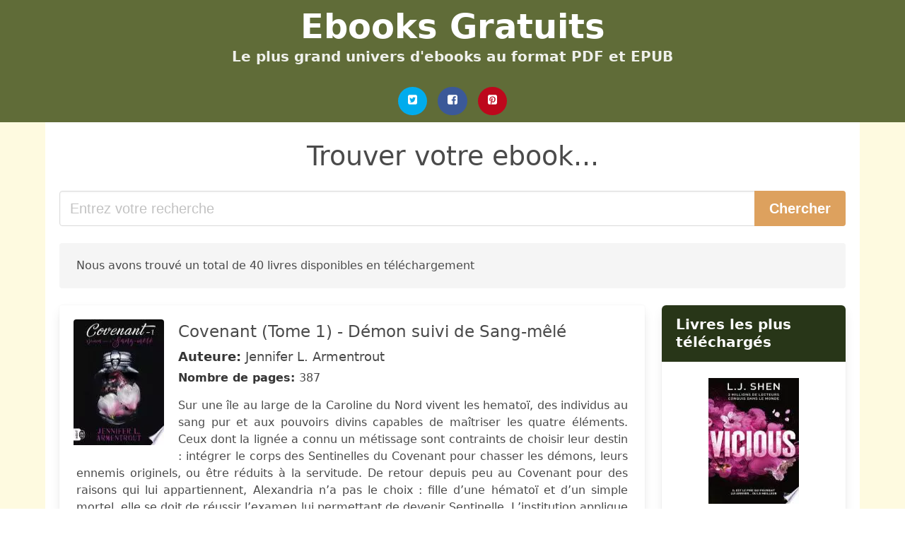

--- FILE ---
content_type: text/html; charset=UTF-8
request_url: https://ebooks-gratuits.club/covenant-tome.html
body_size: 24276
content:
<!doctype html>
<html lang="fr">

<head>
    
            <meta http-equiv="Content-Type" content="text/html; charset=UTF-8" />

<title>Télécharger le livre de Covenant Tome | Téléchargement gratuit des Ebooks</title>

<meta http-equiv="X-UA-Compatible" content="IE=edge" />
<meta name="viewport" content="width=device-width,minimum-scale=1,initial-scale=1" />

    <meta name="robots" content="max-snippet:-1, max-image-preview:large, max-video-preview:-1" />

    <link rel="amphtml" href="https://ebooks-gratuits.club/amp/covenant-tome.html" />

<meta name="description" content="Télécharger le livre de  Covenant  Tome 1    Démon suivi de Sang mêlé. Jennifer L. Armentrout. Sur une île au large de la Caroline du Nord vivent les hematoï, des individus au sang pur et aux..." />
<meta name="keywords" content="covenant tome, Jennifer L. Armentrout, Téléchargement, gratuit, Ebooks" />
<link rel="canonical" href="https://ebooks-gratuits.club/covenant-tome.html" />
<link rel="shortcut icon" type="image/x-icon" href="[data-uri]"  />
<link rel="stylesheet" href="/css/my-2.css?v=59" type="text/css" media="all" />

<meta name="thumbnail" content="https://ebooks-gratuits.club/images/libro/covenant-tome-1-demon-suivi-de-sang-mele-id-mK80DwAAQBAJ.jpg" />
<meta property="og:url" content="https://ebooks-gratuits.club/covenant-tome.html" />
<meta property="og:site_name" content="Ebooks Gratuits" />
<meta property="og:locale" content="fr_FR" />
<meta property="og:type" content="article" />
<meta property="og:title" content="Télécharger le livre de Covenant Tome | Téléchargement gratuit des Ebooks" />
<meta property="og:description" content="Télécharger le livre de  Covenant  Tome 1    Démon suivi de Sang mêlé. Jennifer L. Armentrout. Sur une île au large de la Caroline du Nord vivent les hematoï, des individus au sang pur et aux..." />
<meta property="og:image" content="https://ebooks-gratuits.club/images/libro/covenant-tome-1-demon-suivi-de-sang-mele-id-mK80DwAAQBAJ.jpg" />
<meta property="og:image:secure_url" content="https://ebooks-gratuits.club/images/libro/covenant-tome-1-demon-suivi-de-sang-mele-id-mK80DwAAQBAJ.jpg" />


<!-- Global site tag (gtag.js) - Google Analytics -->
<script async src="https://www.googletagmanager.com/gtag/js?id=UA-110183926-1"></script>
<script>
    window.dataLayer = window.dataLayer || [];
    function gtag(){dataLayer.push(arguments);}
    gtag('js', new Date());

    gtag('config', 'UA-110183926-1');
</script>


    
   


    
</head>

<body>



    <header class="hero is-primary is-fullwidth" >
        <div class="hero-body" id="myheader-type1">
            <div class="is-mobile">
                <div class="container">

                    <h1 class="title is-1"><a title="Télécharger des livres gratuits" href="/">Ebooks Gratuits</a></h1>

                    <h2 class="subtitle">Le plus grand univers d'ebooks au format PDF et EPUB</h2>

                </div>

                <div class="container" id="mysocial">
                    <a rel="noopener noreferrer nofollow" aria-label="Twitter" target="_blank" href="https://twitter.com/home?status=Ebook+https%3A%2F%2Febooks-gratuits.club%2Fcovenant-tome.html+%23ebook" class="icon-button icono-twitter">
<svg class="icon icon-twitter-square"><use xlink:href="#icon-twitter-square"></use></svg>
</a>

<a rel="noopener noreferrer nofollow" aria-label="Facebook" target="_blank" href="https://www.facebook.com/sharer/sharer.php?u=https%3A%2F%2Febooks-gratuits.club%2Fcovenant-tome.html" class="icon-button icono-facebook">
<svg class="icon icon-facebook-square"><use xlink:href="#icon-facebook-square"></use></svg>
</a>

<a rel="noopener noreferrer nofollow" aria-label="Pinterest" target="_blank" href="http://pinterest.com/pin/create/button/?url=https%3A%2F%2Febooks-gratuits.club%2Fcovenant-tome.html" class="icon-button icono-pinterest">
<svg class="icon icon-pinterest-square"><use xlink:href="#icon-pinterest-square"></use></svg>
</a>
                </div>

            </div> <!-- columns-->
        </div><!-- hero-body -->
    </header>



    <div class="container is-fullwidth" id="mycontent">

            <h3 id="mysearch">
    Trouver votre ebook...</h3>

<div class="columns">

            <form action="/" method="POST" class="column is-12">

        <div class="field has-addons">

            <div class="control is-expanded">
                <input aria-label="Search" class="input is-medium" type="text" name="SEARCH" placeholder="Entrez votre recherche">
            </div>

            <div class="control">
                <input id="boton-buscar" class="button is-medium is-success" type="submit" value="Chercher" />
            </div>

        </div>

    </form>

</div>        
        
    <div class="notification">

        Nous avons trouvé un total de 40 livres disponibles en téléchargement    </div>




    <div class="columns">

    <section id="mybooks" class="column is-9">

        
            
                <article class="card mybookcard">

                    <div class="card-image">

                        <figure class="image">

                                                            <picture><source srcset="https://cdn1.ebooks-gratuits.club/images/libro/covenant-tome-1-demon-suivi-de-sang-mele-id-mK80DwAAQBAJ.webp" type="image/webp" /><img class="mycover" loading="lazy" height="178" width="128" src="https://cdn1.ebooks-gratuits.club/images/libro/covenant-tome-1-demon-suivi-de-sang-mele-id-mK80DwAAQBAJ.jpg" alt="Covenant (Tome 1) - Démon suivi de Sang-mêlé"/></picture>                            
                        </figure>
                    </div>

                    <div class="card-content">

                        <header>

                            <h2>
                                Covenant (Tome 1) - Démon suivi de Sang-mêlé                            </h2>

                                                            <h3><strong>Auteure: </strong> Jennifer L. Armentrout</h3>
                            


                            <strong>Nombre de pages: </strong>387

                        </header>


                        
                            <p>
                                Sur une île au large de la Caroline du Nord vivent les hematoï, des individus au sang pur et aux pouvoirs divins capables de maîtriser les quatre éléments. Ceux dont la lignée a connu un métissage sont contraints de choisir leur destin : intégrer le corps des Sentinelles du Covenant pour chasser les démons, leurs ennemis originels, ou être réduits à la servitude. De retour depuis peu au Covenant pour des raisons qui lui appartiennent, Alexandria n’a pas le choix : fille d’une hématoï et d’un simple mortel, elle se doit de réussir l’examen lui permettant de devenir Sentinelle. L’institution applique une discipline de fer, et les relations entre sang-pur et sang-mêlé sont formellement interdites, sous peine d’exclusion, ou pire. Une règle qui pourrait être simple si Aiden, un sang-pur aux yeux couleur d’orage qu’Alex convoite depuis toujours, n’avait pas été désigné comme son entraîneur personnel...                            </p>

                        


                    </div>

                    <footer>

                        <div class="mybuttons">

                            

                                <a class="button is-medium is-success" title="Covenant  Tome 1    Démon suivi de Sang mêlé"  href="javascript:myopen('mK80DwAAQBAJ',1,'Covenant++Tome+1++++D%C3%A9mon+suivi+de+Sang+m%C3%AAl%C3%A9')" >
                                    <svg class="icon icon-arrow-right"><use xlink:href="#icon-arrow-right"></use></svg>
                                    <span>Plus d'informations</span>
                                    <svg class="icon icon-arrow-left"><use xlink:href="#icon-arrow-left"></use></svg>
                                </a>


                            
                        </div>


                        <div class="card-footer">

                                <span class="card-footer-item">
                                        <a rel="noopener noreferrer nofollow" aria-label="Facebook" target="_blank" href="https://www.facebook.com/sharer/sharer.php?u=https://ebooks-gratuits.club/images/libro/covenant-tome-1-demon-suivi-de-sang-mele-id-mK80DwAAQBAJ.jpg" class="button icono-facebook" onclick="gtag('event', 'click facebook');" >
                                        <svg class="icon icon-facebook-square"><use xlink:href="#icon-facebook-square"></use></svg>
                                        </a>
                                </span>

                                <span class="card-footer-item">
                                        <a rel="noopener noreferrer nofollow" aria-label="Twitter" target="_blank" href="https://twitter.com/home?status=https%3A%2F%2Febooks-gratuits.club%2Fimages%2Flibro%2Fcovenant-tome-1-demon-suivi-de-sang-mele-id-mK80DwAAQBAJ.jpg" class="button icono-twitter" onclick="gtag('event', 'click twitter');"  >
                                        <svg class="icon icon-twitter-square"><use xlink:href="#icon-twitter-square"></use></svg>
                                        </a>
                                </span>

                                <span class="card-footer-item">
                                    <a rel="noopener noreferrer nofollow" aria-label="Whatsapp" target="_blank" href="whatsapp://send?text=https://ebooks-gratuits.club/images/libro/covenant-tome-1-demon-suivi-de-sang-mele-id-mK80DwAAQBAJ.jpg" class="button icono-whastapp" data-action="share/whatsapp/share" onclick="gtag('event', 'click whatsapp');"  >
                                    <svg class="icon icon-whatsapp"><use xlink:href="#icon-whatsapp"></use></svg>
                                    </a>
                                </span>

                                <span class="card-footer-item">
                                    <a rel="noopener noreferrer nofollow" aria-label="Pinterest" target="_blank" href="http://pinterest.com/pin/create/button/?url=https://ebooks-gratuits.club/images/libro/covenant-tome-1-demon-suivi-de-sang-mele-id-mK80DwAAQBAJ.jpg" class="button icono-pinterest" data-action="share/whatsapp/share" onclick="gtag('event', 'click whatsapp');"  >
                                    <svg class="icon icon-pinterest-square"><use xlink:href="#icon-pinterest-square"></use></svg>
                                    </a>
                                </span>

                        </div>



                    </footer>




                </article>


        
            
                <article class="card mybookcard">

                    <div class="card-image">

                        <figure class="image">

                                                            <picture><source srcset="https://cdn1.ebooks-gratuits.club/images/libro/covenant-tome-4-apollyon-id-ZfSADwAAQBAJ.webp" type="image/webp" /><img class="mycover" loading="lazy" height="178" width="128" src="https://cdn1.ebooks-gratuits.club/images/libro/covenant-tome-4-apollyon-id-ZfSADwAAQBAJ.jpg" alt="Covenant (Tome 4) - Apollyon"/></picture>                            
                        </figure>
                    </div>

                    <div class="card-content">

                        <header>

                            <h2>
                                Covenant (Tome 4) - Apollyon                            </h2>

                                                            <h3><strong>Auteure: </strong> Jennifer L. Armentrout</h3>
                            


                            <strong>Nombre de pages: </strong>443

                        </header>


                        
                            <p>
                                Confrontée à ce qu’elle craignait le plus – s’égarer au moment de l’Éveil et être sous l’emprise de l’Élixir –, Alexandria n’est plus certaine de savoir à qui se fier. Seth lui a promis beaucoup... mais Aiden a toujours été là pour la protéger et la guider, quitte à défier les dieux. Alors que le chaos règne sur terre, ces derniers ne reculeront d’ailleurs devant rien pour empêcher le Premier d’atteindre sa toute-puissance. Pour cela, il faudrait briser la connexion entre les deux Apollyons, or, la seule personne à même d’intervenir est morte depuis des siècles. Alex prendra-t-elle le risque de partir à la recherche de cette âme? À moins qu’elle n’empêche Seth d’accomplir son destin... en prenant sa place ?                            </p>

                        


                    </div>

                    <footer>

                        <div class="mybuttons">

                            

                                <a class="button is-medium is-success" title="Covenant  Tome 4    Apollyon"  href="javascript:myopen('ZfSADwAAQBAJ',1,'Covenant++Tome+4++++Apollyon')" >
                                    <svg class="icon icon-arrow-right"><use xlink:href="#icon-arrow-right"></use></svg>
                                    <span>Plus d'informations</span>
                                    <svg class="icon icon-arrow-left"><use xlink:href="#icon-arrow-left"></use></svg>
                                </a>


                            
                        </div>


                        <div class="card-footer">

                                <span class="card-footer-item">
                                        <a rel="noopener noreferrer nofollow" aria-label="Facebook" target="_blank" href="https://www.facebook.com/sharer/sharer.php?u=https://ebooks-gratuits.club/images/libro/covenant-tome-4-apollyon-id-ZfSADwAAQBAJ.jpg" class="button icono-facebook" onclick="gtag('event', 'click facebook');" >
                                        <svg class="icon icon-facebook-square"><use xlink:href="#icon-facebook-square"></use></svg>
                                        </a>
                                </span>

                                <span class="card-footer-item">
                                        <a rel="noopener noreferrer nofollow" aria-label="Twitter" target="_blank" href="https://twitter.com/home?status=https%3A%2F%2Febooks-gratuits.club%2Fimages%2Flibro%2Fcovenant-tome-4-apollyon-id-ZfSADwAAQBAJ.jpg" class="button icono-twitter" onclick="gtag('event', 'click twitter');"  >
                                        <svg class="icon icon-twitter-square"><use xlink:href="#icon-twitter-square"></use></svg>
                                        </a>
                                </span>

                                <span class="card-footer-item">
                                    <a rel="noopener noreferrer nofollow" aria-label="Whatsapp" target="_blank" href="whatsapp://send?text=https://ebooks-gratuits.club/images/libro/covenant-tome-4-apollyon-id-ZfSADwAAQBAJ.jpg" class="button icono-whastapp" data-action="share/whatsapp/share" onclick="gtag('event', 'click whatsapp');"  >
                                    <svg class="icon icon-whatsapp"><use xlink:href="#icon-whatsapp"></use></svg>
                                    </a>
                                </span>

                                <span class="card-footer-item">
                                    <a rel="noopener noreferrer nofollow" aria-label="Pinterest" target="_blank" href="http://pinterest.com/pin/create/button/?url=https://ebooks-gratuits.club/images/libro/covenant-tome-4-apollyon-id-ZfSADwAAQBAJ.jpg" class="button icono-pinterest" data-action="share/whatsapp/share" onclick="gtag('event', 'click whatsapp');"  >
                                    <svg class="icon icon-pinterest-square"><use xlink:href="#icon-pinterest-square"></use></svg>
                                    </a>
                                </span>

                        </div>



                    </footer>




                </article>


        
            
                <article class="card mybookcard">

                    <div class="card-image">

                        <figure class="image">

                                                            <picture><source srcset="https://cdn1.ebooks-gratuits.club/images/libro/le-sang-et-la-cendre-ebook-id-Sa5EEAAAQBAJ.webp" type="image/webp" /><img class="mycover" loading="lazy" height="178" width="128" src="https://cdn1.ebooks-gratuits.club/images/libro/le-sang-et-la-cendre-ebook-id-Sa5EEAAAQBAJ.jpg" alt="Le Sang et la Cendre (Ebook)"/></picture>                            
                        </figure>
                    </div>

                    <div class="card-content">

                        <header>

                            <h2>
                                Le Sang et la Cendre (Ebook)                            </h2>

                                                            <h3><strong>Auteure: </strong> Jennifer L. Armentrout</h3>
                            


                            <strong>Nombre de pages: </strong>598

                        </header>


                        
                            <p>
                                Alors que la rivalité grandit entre deux royaumes ennemis depuis toujours, une jeune femme dont le destin était tout tracé voit ses certitudes voler en éclats, et plus que tout... son cœur. Une pucelle... Choisie depuis sa naissance pour inaugurer une nouvelle ère de son royaume, la vie de Poppy n'a jamais vraiment été la sienne. Ses parents ont été tués quand elle était jeune et elle vit depuis recluse et surprotégée. Une vie solitaire, sans être touchée ni même regardée, sans contact avec l'extérieur et avec un seul moment à attendre : le jour de son Ascension. Un devoir... L'avenir du royaume tout entier repose sur les épaules de Poppy, mais elle n'est pas sûre de vouloir de cette destinée. Parce qu'elle a un cœur, une âme et qu'elle préfèrerait combattre les créatures qui ont causé son malheur. Et quand Hawke, un garde d'honneur chargé de la protéger jusqu'à son Ascension, fait irruption dans sa vie, il remet en question ses croyances, jusqu'à la tentation de l'interdit. Un royaume... Abandonné par les dieux et craint par les mortels, un autre royaume déchu se soulève, déterminé à reprendre ce qui lui est dû par la violence et la...                            </p>

                        


                    </div>

                    <footer>

                        <div class="mybuttons">

                            

                                <a class="button is-medium is-success" title="Le Sang et la Cendre  Ebook"  href="javascript:myopen('Sa5EEAAAQBAJ',1,'Le+Sang+et+la+Cendre++Ebook')" >
                                    <svg class="icon icon-arrow-right"><use xlink:href="#icon-arrow-right"></use></svg>
                                    <span>Plus d'informations</span>
                                    <svg class="icon icon-arrow-left"><use xlink:href="#icon-arrow-left"></use></svg>
                                </a>


                            
                        </div>


                        <div class="card-footer">

                                <span class="card-footer-item">
                                        <a rel="noopener noreferrer nofollow" aria-label="Facebook" target="_blank" href="https://www.facebook.com/sharer/sharer.php?u=https://ebooks-gratuits.club/images/libro/le-sang-et-la-cendre-ebook-id-Sa5EEAAAQBAJ.jpg" class="button icono-facebook" onclick="gtag('event', 'click facebook');" >
                                        <svg class="icon icon-facebook-square"><use xlink:href="#icon-facebook-square"></use></svg>
                                        </a>
                                </span>

                                <span class="card-footer-item">
                                        <a rel="noopener noreferrer nofollow" aria-label="Twitter" target="_blank" href="https://twitter.com/home?status=https%3A%2F%2Febooks-gratuits.club%2Fimages%2Flibro%2Fle-sang-et-la-cendre-ebook-id-Sa5EEAAAQBAJ.jpg" class="button icono-twitter" onclick="gtag('event', 'click twitter');"  >
                                        <svg class="icon icon-twitter-square"><use xlink:href="#icon-twitter-square"></use></svg>
                                        </a>
                                </span>

                                <span class="card-footer-item">
                                    <a rel="noopener noreferrer nofollow" aria-label="Whatsapp" target="_blank" href="whatsapp://send?text=https://ebooks-gratuits.club/images/libro/le-sang-et-la-cendre-ebook-id-Sa5EEAAAQBAJ.jpg" class="button icono-whastapp" data-action="share/whatsapp/share" onclick="gtag('event', 'click whatsapp');"  >
                                    <svg class="icon icon-whatsapp"><use xlink:href="#icon-whatsapp"></use></svg>
                                    </a>
                                </span>

                                <span class="card-footer-item">
                                    <a rel="noopener noreferrer nofollow" aria-label="Pinterest" target="_blank" href="http://pinterest.com/pin/create/button/?url=https://ebooks-gratuits.club/images/libro/le-sang-et-la-cendre-ebook-id-Sa5EEAAAQBAJ.jpg" class="button icono-pinterest" data-action="share/whatsapp/share" onclick="gtag('event', 'click whatsapp');"  >
                                    <svg class="icon icon-pinterest-square"><use xlink:href="#icon-pinterest-square"></use></svg>
                                    </a>
                                </span>

                        </div>



                    </footer>




                </article>


        
            
                <article class="card mybookcard">

                    <div class="card-image">

                        <figure class="image">

                                                            <img height="178" width="128" class="u-max-full-width" src="/img/noimage.jpg" alt="Sin imagen"/>                            
                        </figure>
                    </div>

                    <div class="card-content">

                        <header>

                            <h2>
                                Eveil                            </h2>

                                                            <h3><strong>Auteure: </strong> Jennifer Armentrout</h3>
                            


                            <strong>Nombre de pages: </strong>475

                        </header>


                        


                    </div>

                    <footer>

                        <div class="mybuttons">

                            

                                <a class="button is-medium is-success" title="Eveil"  href="javascript:myopen('RMhdvQEACAAJ',0,'Eveil')" >
                                    <svg class="icon icon-arrow-right"><use xlink:href="#icon-arrow-right"></use></svg>
                                    <span>Plus d'informations</span>
                                    <svg class="icon icon-arrow-left"><use xlink:href="#icon-arrow-left"></use></svg>
                                </a>


                            
                        </div>


                        <div class="card-footer">

                                <span class="card-footer-item">
                                        <a rel="noopener noreferrer nofollow" aria-label="Facebook" target="_blank" href="https://www.facebook.com/sharer/sharer.php?u=https://ebooks-gratuits.club/images/libro/eveil-id-RMhdvQEACAAJ.jpg" class="button icono-facebook" onclick="gtag('event', 'click facebook');" >
                                        <svg class="icon icon-facebook-square"><use xlink:href="#icon-facebook-square"></use></svg>
                                        </a>
                                </span>

                                <span class="card-footer-item">
                                        <a rel="noopener noreferrer nofollow" aria-label="Twitter" target="_blank" href="https://twitter.com/home?status=https%3A%2F%2Febooks-gratuits.club%2Fimages%2Flibro%2Feveil-id-RMhdvQEACAAJ.jpg" class="button icono-twitter" onclick="gtag('event', 'click twitter');"  >
                                        <svg class="icon icon-twitter-square"><use xlink:href="#icon-twitter-square"></use></svg>
                                        </a>
                                </span>

                                <span class="card-footer-item">
                                    <a rel="noopener noreferrer nofollow" aria-label="Whatsapp" target="_blank" href="whatsapp://send?text=https://ebooks-gratuits.club/images/libro/eveil-id-RMhdvQEACAAJ.jpg" class="button icono-whastapp" data-action="share/whatsapp/share" onclick="gtag('event', 'click whatsapp');"  >
                                    <svg class="icon icon-whatsapp"><use xlink:href="#icon-whatsapp"></use></svg>
                                    </a>
                                </span>

                                <span class="card-footer-item">
                                    <a rel="noopener noreferrer nofollow" aria-label="Pinterest" target="_blank" href="http://pinterest.com/pin/create/button/?url=https://ebooks-gratuits.club/images/libro/eveil-id-RMhdvQEACAAJ.jpg" class="button icono-pinterest" data-action="share/whatsapp/share" onclick="gtag('event', 'click whatsapp');"  >
                                    <svg class="icon icon-pinterest-square"><use xlink:href="#icon-pinterest-square"></use></svg>
                                    </a>
                                </span>

                        </div>



                    </footer>




                </article>


        
            
                <article class="card mybookcard">

                    <div class="card-image">

                        <figure class="image">

                                                            <picture><source srcset="https://cdn1.ebooks-gratuits.club/images/libro/covenant-tome-3-5-elixir-id-q8GPDwAAQBAJ.webp" type="image/webp" /><img class="mycover" loading="lazy" height="178" width="128" src="https://cdn1.ebooks-gratuits.club/images/libro/covenant-tome-3-5-elixir-id-q8GPDwAAQBAJ.jpg" alt="Covenant (Tome 3.5) - Elixir"/></picture>                            
                        </figure>
                    </div>

                    <div class="card-content">

                        <header>

                            <h2>
                                Covenant (Tome 3.5) - Elixir                            </h2>

                                                            <h3><strong>Auteure: </strong> Jennifer L. Armentrout</h3>
                            


                            <strong>Nombre de pages: </strong>118

                        </header>


                        
                            <p>
                                Alors qu’il vient d’assister à l’Éveil d’Alexandria, Aiden découvre que ses pires craintes étaient fondées. Démuni face à l’inévitable mais prêt à tout pour la sauver, il la protègera jusqu’au bout, même s’il doit accomplir l’impardonnable... même s’il lui faut déclarer la guerre aux dieux ! Découvrez le point de vue d’Aiden St. Delphi dans un épisode bonus inédit, qui intervient juste après la fin de l’Éveil et s’arrête là où commence Apollyon.                            </p>

                        


                    </div>

                    <footer>

                        <div class="mybuttons">

                            

                                <a class="button is-medium is-success" title="Covenant  Tome 3.5    Elixir"  href="javascript:myopen('q8GPDwAAQBAJ',1,'Covenant++Tome+3.5++++Elixir')" >
                                    <svg class="icon icon-arrow-right"><use xlink:href="#icon-arrow-right"></use></svg>
                                    <span>Plus d'informations</span>
                                    <svg class="icon icon-arrow-left"><use xlink:href="#icon-arrow-left"></use></svg>
                                </a>


                            
                        </div>


                        <div class="card-footer">

                                <span class="card-footer-item">
                                        <a rel="noopener noreferrer nofollow" aria-label="Facebook" target="_blank" href="https://www.facebook.com/sharer/sharer.php?u=https://ebooks-gratuits.club/images/libro/covenant-tome-3-5-elixir-id-q8GPDwAAQBAJ.jpg" class="button icono-facebook" onclick="gtag('event', 'click facebook');" >
                                        <svg class="icon icon-facebook-square"><use xlink:href="#icon-facebook-square"></use></svg>
                                        </a>
                                </span>

                                <span class="card-footer-item">
                                        <a rel="noopener noreferrer nofollow" aria-label="Twitter" target="_blank" href="https://twitter.com/home?status=https%3A%2F%2Febooks-gratuits.club%2Fimages%2Flibro%2Fcovenant-tome-3-5-elixir-id-q8GPDwAAQBAJ.jpg" class="button icono-twitter" onclick="gtag('event', 'click twitter');"  >
                                        <svg class="icon icon-twitter-square"><use xlink:href="#icon-twitter-square"></use></svg>
                                        </a>
                                </span>

                                <span class="card-footer-item">
                                    <a rel="noopener noreferrer nofollow" aria-label="Whatsapp" target="_blank" href="whatsapp://send?text=https://ebooks-gratuits.club/images/libro/covenant-tome-3-5-elixir-id-q8GPDwAAQBAJ.jpg" class="button icono-whastapp" data-action="share/whatsapp/share" onclick="gtag('event', 'click whatsapp');"  >
                                    <svg class="icon icon-whatsapp"><use xlink:href="#icon-whatsapp"></use></svg>
                                    </a>
                                </span>

                                <span class="card-footer-item">
                                    <a rel="noopener noreferrer nofollow" aria-label="Pinterest" target="_blank" href="http://pinterest.com/pin/create/button/?url=https://ebooks-gratuits.club/images/libro/covenant-tome-3-5-elixir-id-q8GPDwAAQBAJ.jpg" class="button icono-pinterest" data-action="share/whatsapp/share" onclick="gtag('event', 'click whatsapp');"  >
                                    <svg class="icon icon-pinterest-square"><use xlink:href="#icon-pinterest-square"></use></svg>
                                    </a>
                                </span>

                        </div>



                    </footer>




                </article>


        
            
                <article class="card mybookcard">

                    <div class="card-image">

                        <figure class="image">

                                                            <picture><source srcset="https://cdn1.ebooks-gratuits.club/images/libro/dark-elements-tome-1-baiser-brulant-id-HBPPDwAAQBAJ.webp" type="image/webp" /><img class="mycover" loading="lazy" height="178" width="128" src="https://cdn1.ebooks-gratuits.club/images/libro/dark-elements-tome-1-baiser-brulant-id-HBPPDwAAQBAJ.jpg" alt="Dark Elements (Tome 1) - Baiser brûlant"/></picture>                            
                        </figure>
                    </div>

                    <div class="card-content">

                        <header>

                            <h2>
                                Dark Elements (Tome 1) - Baiser brûlant                            </h2>

                                                            <h3><strong>Auteure: </strong> Jennifer L. Armentrout</h3>
                            


                            <strong>Nombre de pages: </strong>390

                        </header>


                        
                            <p>
                                Layla est un être unique. Non seulement ses baisers sont capables de tuer n’importe qui ayant une âme, mais elle est aussi la seule représentante de son espèce : mi-gargouille, mi-démon. Or, quand on grandit au sein d’un clan de Gardiens chargés d’anéantir les créatures démoniaques pour protéger l’humanité, mieux vaut faire profil bas et cacher ses sentiments. En particulier auprès du charmant Zayne, qui la voit davantage comme une petite sœur. Lorsque Layla rencontre Roth, un démon aussi dangereux que séduisant, la liste de ses priorités change quelque peu. En effet, ce dernier prétend connaître tous ses secrets, notamment celui de ses origines...                            </p>

                        


                    </div>

                    <footer>

                        <div class="mybuttons">

                            

                                <a class="button is-medium is-success" title="Dark Elements  Tome 1    Baiser brûlant"  href="javascript:myopen('HBPPDwAAQBAJ',1,'Dark+Elements++Tome+1++++Baiser+br%C3%BBlant')" >
                                    <svg class="icon icon-arrow-right"><use xlink:href="#icon-arrow-right"></use></svg>
                                    <span>Plus d'informations</span>
                                    <svg class="icon icon-arrow-left"><use xlink:href="#icon-arrow-left"></use></svg>
                                </a>


                            
                        </div>


                        <div class="card-footer">

                                <span class="card-footer-item">
                                        <a rel="noopener noreferrer nofollow" aria-label="Facebook" target="_blank" href="https://www.facebook.com/sharer/sharer.php?u=https://ebooks-gratuits.club/images/libro/dark-elements-tome-1-baiser-brulant-id-HBPPDwAAQBAJ.jpg" class="button icono-facebook" onclick="gtag('event', 'click facebook');" >
                                        <svg class="icon icon-facebook-square"><use xlink:href="#icon-facebook-square"></use></svg>
                                        </a>
                                </span>

                                <span class="card-footer-item">
                                        <a rel="noopener noreferrer nofollow" aria-label="Twitter" target="_blank" href="https://twitter.com/home?status=https%3A%2F%2Febooks-gratuits.club%2Fimages%2Flibro%2Fdark-elements-tome-1-baiser-brulant-id-HBPPDwAAQBAJ.jpg" class="button icono-twitter" onclick="gtag('event', 'click twitter');"  >
                                        <svg class="icon icon-twitter-square"><use xlink:href="#icon-twitter-square"></use></svg>
                                        </a>
                                </span>

                                <span class="card-footer-item">
                                    <a rel="noopener noreferrer nofollow" aria-label="Whatsapp" target="_blank" href="whatsapp://send?text=https://ebooks-gratuits.club/images/libro/dark-elements-tome-1-baiser-brulant-id-HBPPDwAAQBAJ.jpg" class="button icono-whastapp" data-action="share/whatsapp/share" onclick="gtag('event', 'click whatsapp');"  >
                                    <svg class="icon icon-whatsapp"><use xlink:href="#icon-whatsapp"></use></svg>
                                    </a>
                                </span>

                                <span class="card-footer-item">
                                    <a rel="noopener noreferrer nofollow" aria-label="Pinterest" target="_blank" href="http://pinterest.com/pin/create/button/?url=https://ebooks-gratuits.club/images/libro/dark-elements-tome-1-baiser-brulant-id-HBPPDwAAQBAJ.jpg" class="button icono-pinterest" data-action="share/whatsapp/share" onclick="gtag('event', 'click whatsapp');"  >
                                    <svg class="icon icon-pinterest-square"><use xlink:href="#icon-pinterest-square"></use></svg>
                                    </a>
                                </span>

                        </div>



                    </footer>




                </article>


        
            
                <article class="card mybookcard">

                    <div class="card-image">

                        <figure class="image">

                                                            <picture><source srcset="https://cdn1.ebooks-gratuits.club/images/libro/lux-tome-1-obsidienne-id-wolmBAAAQBAJ.webp" type="image/webp" /><img class="mycover" loading="lazy" height="178" width="128" src="https://cdn1.ebooks-gratuits.club/images/libro/lux-tome-1-obsidienne-id-wolmBAAAQBAJ.jpg" alt="Lux (Tome 1) - Obsidienne"/></picture>                            
                        </figure>
                    </div>

                    <div class="card-content">

                        <header>

                            <h2>
                                Lux (Tome 1) - Obsidienne                            </h2>

                                                            <h3><strong>Auteure: </strong> Jennifer L. Armentrout</h3>
                            


                            <strong>Nombre de pages: </strong>315

                        </header>


                        
                            <p>
                                Quand Katy déménage dans un coin paumé de Virginie-Occidentale, elle s’attend à tout sauf à rencontrer des voisins de son âge. Déception, Daemon Black a beau être canon et avoir une soeur jumelle adorable, il n’en est pas moins insupportable et arrogant ! Lorsque Kat se rend compte que tout le monde semble fuir la famille Black, elle voit d’un autre oeil la froide suffisance de Daemon. Pourra-t-elle encore l’éviter quand tout lui crie de s’en approcher ?                            </p>

                        


                    </div>

                    <footer>

                        <div class="mybuttons">

                            

                                <a class="button is-medium is-success" title="Lux  Tome 1    Obsidienne"  href="javascript:myopen('wolmBAAAQBAJ',1,'Lux++Tome+1++++Obsidienne')" >
                                    <svg class="icon icon-arrow-right"><use xlink:href="#icon-arrow-right"></use></svg>
                                    <span>Plus d'informations</span>
                                    <svg class="icon icon-arrow-left"><use xlink:href="#icon-arrow-left"></use></svg>
                                </a>


                            
                        </div>


                        <div class="card-footer">

                                <span class="card-footer-item">
                                        <a rel="noopener noreferrer nofollow" aria-label="Facebook" target="_blank" href="https://www.facebook.com/sharer/sharer.php?u=https://ebooks-gratuits.club/images/libro/lux-tome-1-obsidienne-id-wolmBAAAQBAJ.jpg" class="button icono-facebook" onclick="gtag('event', 'click facebook');" >
                                        <svg class="icon icon-facebook-square"><use xlink:href="#icon-facebook-square"></use></svg>
                                        </a>
                                </span>

                                <span class="card-footer-item">
                                        <a rel="noopener noreferrer nofollow" aria-label="Twitter" target="_blank" href="https://twitter.com/home?status=https%3A%2F%2Febooks-gratuits.club%2Fimages%2Flibro%2Flux-tome-1-obsidienne-id-wolmBAAAQBAJ.jpg" class="button icono-twitter" onclick="gtag('event', 'click twitter');"  >
                                        <svg class="icon icon-twitter-square"><use xlink:href="#icon-twitter-square"></use></svg>
                                        </a>
                                </span>

                                <span class="card-footer-item">
                                    <a rel="noopener noreferrer nofollow" aria-label="Whatsapp" target="_blank" href="whatsapp://send?text=https://ebooks-gratuits.club/images/libro/lux-tome-1-obsidienne-id-wolmBAAAQBAJ.jpg" class="button icono-whastapp" data-action="share/whatsapp/share" onclick="gtag('event', 'click whatsapp');"  >
                                    <svg class="icon icon-whatsapp"><use xlink:href="#icon-whatsapp"></use></svg>
                                    </a>
                                </span>

                                <span class="card-footer-item">
                                    <a rel="noopener noreferrer nofollow" aria-label="Pinterest" target="_blank" href="http://pinterest.com/pin/create/button/?url=https://ebooks-gratuits.club/images/libro/lux-tome-1-obsidienne-id-wolmBAAAQBAJ.jpg" class="button icono-pinterest" data-action="share/whatsapp/share" onclick="gtag('event', 'click whatsapp');"  >
                                    <svg class="icon icon-pinterest-square"><use xlink:href="#icon-pinterest-square"></use></svg>
                                    </a>
                                </span>

                        </div>



                    </footer>




                </article>


        
            
                <article class="card mybookcard">

                    <div class="card-image">

                        <figure class="image">

                                                            <picture><source srcset="https://cdn1.ebooks-gratuits.club/images/libro/origine-tome-1-etoile-noire-id-WG-KDwAAQBAJ.webp" type="image/webp" /><img class="mycover" loading="lazy" height="178" width="128" src="https://cdn1.ebooks-gratuits.club/images/libro/origine-tome-1-etoile-noire-id-WG-KDwAAQBAJ.jpg" alt="Origine (Tome 1) - Étoile noire"/></picture>                            
                        </figure>
                    </div>

                    <div class="card-content">

                        <header>

                            <h2>
                                Origine (Tome 1) - Étoile noire                            </h2>

                                                            <h3><strong>Auteure: </strong> Jennifer L. Armentrout</h3>
                            


                            <strong>Nombre de pages: </strong>444

                        </header>


                        
                            <p>
                                Quatre ans se sont écoulés depuis l’invasion extraterrestre. À l’âge de 17 ans, Evie Dasher n’en a que peu de souvenirs. Lorsqu’elle décide de se rendre en cachette dans une boîte de nuit connue pour être l’un des rares lieux où il est encore possible de côtoyer les Luxens survivants, la soirée ne se déroule pas tout à fait comme prévu. Quand les choses tournent mal, elle fait la connaissance de Luc, un jeune homme beaucoup trop beau pour être humain. De plus en plus attirée par celui qu’elle prend pour un Luxen, Evie découvre un monde insoupçonné qui remet en question tout ce qu’elle pensait savoir. Un monde composé d’êtres aussi lumineux que ténébreux...                            </p>

                        


                    </div>

                    <footer>

                        <div class="mybuttons">

                            

                                <a class="button is-medium is-success" title="Origine  Tome 1    Étoile noire"  href="javascript:myopen('WG-KDwAAQBAJ',1,'Origine++Tome+1++++%C3%89toile+noire')" >
                                    <svg class="icon icon-arrow-right"><use xlink:href="#icon-arrow-right"></use></svg>
                                    <span>Plus d'informations</span>
                                    <svg class="icon icon-arrow-left"><use xlink:href="#icon-arrow-left"></use></svg>
                                </a>


                            
                        </div>


                        <div class="card-footer">

                                <span class="card-footer-item">
                                        <a rel="noopener noreferrer nofollow" aria-label="Facebook" target="_blank" href="https://www.facebook.com/sharer/sharer.php?u=https://ebooks-gratuits.club/images/libro/origine-tome-1-etoile-noire-id-WG-KDwAAQBAJ.jpg" class="button icono-facebook" onclick="gtag('event', 'click facebook');" >
                                        <svg class="icon icon-facebook-square"><use xlink:href="#icon-facebook-square"></use></svg>
                                        </a>
                                </span>

                                <span class="card-footer-item">
                                        <a rel="noopener noreferrer nofollow" aria-label="Twitter" target="_blank" href="https://twitter.com/home?status=https%3A%2F%2Febooks-gratuits.club%2Fimages%2Flibro%2Forigine-tome-1-etoile-noire-id-WG-KDwAAQBAJ.jpg" class="button icono-twitter" onclick="gtag('event', 'click twitter');"  >
                                        <svg class="icon icon-twitter-square"><use xlink:href="#icon-twitter-square"></use></svg>
                                        </a>
                                </span>

                                <span class="card-footer-item">
                                    <a rel="noopener noreferrer nofollow" aria-label="Whatsapp" target="_blank" href="whatsapp://send?text=https://ebooks-gratuits.club/images/libro/origine-tome-1-etoile-noire-id-WG-KDwAAQBAJ.jpg" class="button icono-whastapp" data-action="share/whatsapp/share" onclick="gtag('event', 'click whatsapp');"  >
                                    <svg class="icon icon-whatsapp"><use xlink:href="#icon-whatsapp"></use></svg>
                                    </a>
                                </span>

                                <span class="card-footer-item">
                                    <a rel="noopener noreferrer nofollow" aria-label="Pinterest" target="_blank" href="http://pinterest.com/pin/create/button/?url=https://ebooks-gratuits.club/images/libro/origine-tome-1-etoile-noire-id-WG-KDwAAQBAJ.jpg" class="button icono-pinterest" data-action="share/whatsapp/share" onclick="gtag('event', 'click whatsapp');"  >
                                    <svg class="icon icon-pinterest-square"><use xlink:href="#icon-pinterest-square"></use></svg>
                                    </a>
                                </span>

                        </div>



                    </footer>




                </article>


        
            
                <article class="card mybookcard">

                    <div class="card-image">

                        <figure class="image">

                                                            <picture><source srcset="https://cdn1.ebooks-gratuits.club/images/libro/jeu-de-patience-id-y2_eAgAAQBAJ.webp" type="image/webp" /><img class="mycover" loading="lazy" height="178" width="128" src="https://cdn1.ebooks-gratuits.club/images/libro/jeu-de-patience-id-y2_eAgAAQBAJ.jpg" alt="Jeu de patience"/></picture>                            
                        </figure>
                    </div>

                    <div class="card-content">

                        <header>

                            <h2>
                                Jeu de patience                            </h2>

                                                            <h3><strong>Auteure: </strong> Jennifer L. Armentrout</h3>
                            


                            <strong>Nombre de pages: </strong>364

                        </header>


                        
                            <p>
                                Ne jamais ôter son bracelet, être ponctuelle, ne pas attirer l’attention : tels sont les trois préceptes qu’Avery s’est imposé pour son entrée à la fac. Une stratégie que le séduisant Cameron Hamilton pourrait bien déjouer à coups de regard pénétrant et de sourire enjôleur. Patient et obstiné, lorsque Cam a jeté son dévolu sur quelqu’un, il ne recule devant rien rien, excepté peut-être le passé d’Avery, qui semble s’acharner à ressurgir... Ensemble, seront-ils capables d’affronter le souvenir de cette terrible nuit qui, cinq ans auparavant et à des kilomètres de là, a tout changé ?                            </p>

                        


                    </div>

                    <footer>

                        <div class="mybuttons">

                            

                                <a class="button is-medium is-success" title="Jeu de patience"  href="javascript:myopen('y2_eAgAAQBAJ',1,'Jeu+de+patience')" >
                                    <svg class="icon icon-arrow-right"><use xlink:href="#icon-arrow-right"></use></svg>
                                    <span>Plus d'informations</span>
                                    <svg class="icon icon-arrow-left"><use xlink:href="#icon-arrow-left"></use></svg>
                                </a>


                            
                        </div>


                        <div class="card-footer">

                                <span class="card-footer-item">
                                        <a rel="noopener noreferrer nofollow" aria-label="Facebook" target="_blank" href="https://www.facebook.com/sharer/sharer.php?u=https://ebooks-gratuits.club/images/libro/jeu-de-patience-id-y2_eAgAAQBAJ.jpg" class="button icono-facebook" onclick="gtag('event', 'click facebook');" >
                                        <svg class="icon icon-facebook-square"><use xlink:href="#icon-facebook-square"></use></svg>
                                        </a>
                                </span>

                                <span class="card-footer-item">
                                        <a rel="noopener noreferrer nofollow" aria-label="Twitter" target="_blank" href="https://twitter.com/home?status=https%3A%2F%2Febooks-gratuits.club%2Fimages%2Flibro%2Fjeu-de-patience-id-y2_eAgAAQBAJ.jpg" class="button icono-twitter" onclick="gtag('event', 'click twitter');"  >
                                        <svg class="icon icon-twitter-square"><use xlink:href="#icon-twitter-square"></use></svg>
                                        </a>
                                </span>

                                <span class="card-footer-item">
                                    <a rel="noopener noreferrer nofollow" aria-label="Whatsapp" target="_blank" href="whatsapp://send?text=https://ebooks-gratuits.club/images/libro/jeu-de-patience-id-y2_eAgAAQBAJ.jpg" class="button icono-whastapp" data-action="share/whatsapp/share" onclick="gtag('event', 'click whatsapp');"  >
                                    <svg class="icon icon-whatsapp"><use xlink:href="#icon-whatsapp"></use></svg>
                                    </a>
                                </span>

                                <span class="card-footer-item">
                                    <a rel="noopener noreferrer nofollow" aria-label="Pinterest" target="_blank" href="http://pinterest.com/pin/create/button/?url=https://ebooks-gratuits.club/images/libro/jeu-de-patience-id-y2_eAgAAQBAJ.jpg" class="button icono-pinterest" data-action="share/whatsapp/share" onclick="gtag('event', 'click whatsapp');"  >
                                    <svg class="icon icon-pinterest-square"><use xlink:href="#icon-pinterest-square"></use></svg>
                                    </a>
                                </span>

                        </div>



                    </footer>




                </article>


        
            
                <article class="card mybookcard">

                    <div class="card-image">

                        <figure class="image">

                                                            <picture><source srcset="https://cdn1.ebooks-gratuits.club/images/libro/a-demi-mot-id-l7swDwAAQBAJ.webp" type="image/webp" /><img class="mycover" loading="lazy" height="178" width="128" src="https://cdn1.ebooks-gratuits.club/images/libro/a-demi-mot-id-l7swDwAAQBAJ.jpg" alt="À demi-mot"/></picture>                            
                        </figure>
                    </div>

                    <div class="card-content">

                        <header>

                            <h2>
                                À demi-mot                            </h2>

                                                            <h3><strong>Auteure: </strong> Jennifer L. Armentrout</h3>
                            


                            <strong>Nombre de pages: </strong>320

                        </header>


                        
                            <p>
                                Andrea Walters est la spécialiste des bêtises en tout genre. Sa seule certitude ? Elle finira saoule avant 22 heures vendredi prochain ! Ses plans de carrière ? Une récente réorientation quelque peu déprimante quand tous ses proches sont en couple et dans la vie active. Aussi, lorsque sa copine Syd lui propose une semaine de vacances entre amis dans un chalet, Andrea n’hésite pas longtemps. Elle y voit l’occasion de faire le point dans un cadre magnifique, de profiter du jacuzzi... et de commettre un nouvel impair en passant sept jours au côté de Tanner Hammond. Ce magnifique pompier semble voir clair dans son jeu, et même si Andrea déploie des trésors de mépris et de cynisme en sa présence, il pourrait finir par avoir raison de sa belle assurance...                            </p>

                        


                    </div>

                    <footer>

                        <div class="mybuttons">

                            

                                <a class="button is-medium is-success" title="À demi mot"  href="javascript:myopen('l7swDwAAQBAJ',1,'%C3%80+demi+mot')" >
                                    <svg class="icon icon-arrow-right"><use xlink:href="#icon-arrow-right"></use></svg>
                                    <span>Plus d'informations</span>
                                    <svg class="icon icon-arrow-left"><use xlink:href="#icon-arrow-left"></use></svg>
                                </a>


                            
                        </div>


                        <div class="card-footer">

                                <span class="card-footer-item">
                                        <a rel="noopener noreferrer nofollow" aria-label="Facebook" target="_blank" href="https://www.facebook.com/sharer/sharer.php?u=https://ebooks-gratuits.club/images/libro/a-demi-mot-id-l7swDwAAQBAJ.jpg" class="button icono-facebook" onclick="gtag('event', 'click facebook');" >
                                        <svg class="icon icon-facebook-square"><use xlink:href="#icon-facebook-square"></use></svg>
                                        </a>
                                </span>

                                <span class="card-footer-item">
                                        <a rel="noopener noreferrer nofollow" aria-label="Twitter" target="_blank" href="https://twitter.com/home?status=https%3A%2F%2Febooks-gratuits.club%2Fimages%2Flibro%2Fa-demi-mot-id-l7swDwAAQBAJ.jpg" class="button icono-twitter" onclick="gtag('event', 'click twitter');"  >
                                        <svg class="icon icon-twitter-square"><use xlink:href="#icon-twitter-square"></use></svg>
                                        </a>
                                </span>

                                <span class="card-footer-item">
                                    <a rel="noopener noreferrer nofollow" aria-label="Whatsapp" target="_blank" href="whatsapp://send?text=https://ebooks-gratuits.club/images/libro/a-demi-mot-id-l7swDwAAQBAJ.jpg" class="button icono-whastapp" data-action="share/whatsapp/share" onclick="gtag('event', 'click whatsapp');"  >
                                    <svg class="icon icon-whatsapp"><use xlink:href="#icon-whatsapp"></use></svg>
                                    </a>
                                </span>

                                <span class="card-footer-item">
                                    <a rel="noopener noreferrer nofollow" aria-label="Pinterest" target="_blank" href="http://pinterest.com/pin/create/button/?url=https://ebooks-gratuits.club/images/libro/a-demi-mot-id-l7swDwAAQBAJ.jpg" class="button icono-pinterest" data-action="share/whatsapp/share" onclick="gtag('event', 'click whatsapp');"  >
                                    <svg class="icon icon-pinterest-square"><use xlink:href="#icon-pinterest-square"></use></svg>
                                    </a>
                                </span>

                        </div>



                    </footer>




                </article>


        
            
                <article class="card mybookcard">

                    <div class="card-image">

                        <figure class="image">

                                                            <picture><source srcset="https://cdn1.ebooks-gratuits.club/images/libro/jeu-d-innocence-id-63hqBgAAQBAJ.webp" type="image/webp" /><img class="mycover" loading="lazy" height="178" width="128" src="https://cdn1.ebooks-gratuits.club/images/libro/jeu-d-innocence-id-63hqBgAAQBAJ.jpg" alt="Jeu d'innocence"/></picture>                            
                        </figure>
                    </div>

                    <div class="card-content">

                        <header>

                            <h2>
                                Jeu d'innocence                            </h2>

                                                            <h3><strong>Auteure: </strong> Jennifer L. Armentrout</h3>
                            


                            <strong>Nombre de pages: </strong>367

                        </header>


                        
                            <p>
                                Après une blessure qui lui coûtera peut-être sa carrière de danseuse et la fin d'une relation désastreuse, il est temps pour Tess de passer au plan B : l'université. Un projet qui se révèle plus alléchant que prévu dès lors que Jase Winstead se trouve dans les parages. En effet, depuis l'enfance, le meilleur ami de son frère Cam lui inspire des fantasmes de moins en moins avouables, surtout après l'échange d'un baiser furtif et passionné un an auparavant. Si Jase est loin d'être indifférent à son charme, ce dernier s'efforce toutefois de garder ses distances. Il doute que Cam voie cette histoire d'un bon œil, lui qui connaît ses secrets les plus sombres. Des secrets dont Tess doit être protégée, à n'importe quel prix...                            </p>

                        


                    </div>

                    <footer>

                        <div class="mybuttons">

                            

                                <a class="button is-medium is-success" title="Jeu d innocence"  href="javascript:myopen('63hqBgAAQBAJ',1,'Jeu+d+innocence')" >
                                    <svg class="icon icon-arrow-right"><use xlink:href="#icon-arrow-right"></use></svg>
                                    <span>Plus d'informations</span>
                                    <svg class="icon icon-arrow-left"><use xlink:href="#icon-arrow-left"></use></svg>
                                </a>


                            
                        </div>


                        <div class="card-footer">

                                <span class="card-footer-item">
                                        <a rel="noopener noreferrer nofollow" aria-label="Facebook" target="_blank" href="https://www.facebook.com/sharer/sharer.php?u=https://ebooks-gratuits.club/images/libro/jeu-d-innocence-id-63hqBgAAQBAJ.jpg" class="button icono-facebook" onclick="gtag('event', 'click facebook');" >
                                        <svg class="icon icon-facebook-square"><use xlink:href="#icon-facebook-square"></use></svg>
                                        </a>
                                </span>

                                <span class="card-footer-item">
                                        <a rel="noopener noreferrer nofollow" aria-label="Twitter" target="_blank" href="https://twitter.com/home?status=https%3A%2F%2Febooks-gratuits.club%2Fimages%2Flibro%2Fjeu-d-innocence-id-63hqBgAAQBAJ.jpg" class="button icono-twitter" onclick="gtag('event', 'click twitter');"  >
                                        <svg class="icon icon-twitter-square"><use xlink:href="#icon-twitter-square"></use></svg>
                                        </a>
                                </span>

                                <span class="card-footer-item">
                                    <a rel="noopener noreferrer nofollow" aria-label="Whatsapp" target="_blank" href="whatsapp://send?text=https://ebooks-gratuits.club/images/libro/jeu-d-innocence-id-63hqBgAAQBAJ.jpg" class="button icono-whastapp" data-action="share/whatsapp/share" onclick="gtag('event', 'click whatsapp');"  >
                                    <svg class="icon icon-whatsapp"><use xlink:href="#icon-whatsapp"></use></svg>
                                    </a>
                                </span>

                                <span class="card-footer-item">
                                    <a rel="noopener noreferrer nofollow" aria-label="Pinterest" target="_blank" href="http://pinterest.com/pin/create/button/?url=https://ebooks-gratuits.club/images/libro/jeu-d-innocence-id-63hqBgAAQBAJ.jpg" class="button icono-pinterest" data-action="share/whatsapp/share" onclick="gtag('event', 'click whatsapp');"  >
                                    <svg class="icon icon-pinterest-square"><use xlink:href="#icon-pinterest-square"></use></svg>
                                    </a>
                                </span>

                        </div>



                    </footer>




                </article>


        
            
                <article class="card mybookcard">

                    <div class="card-image">

                        <figure class="image">

                                                            <picture><source srcset="https://cdn1.ebooks-gratuits.club/images/libro/halo-dommages-collateraux-epub-id-DowTEAAAQBAJ.webp" type="image/webp" /><img class="mycover" loading="lazy" height="178" width="128" src="https://cdn1.ebooks-gratuits.club/images/libro/halo-dommages-collateraux-epub-id-DowTEAAAQBAJ.jpg" alt="Halo - Dommages collatéraux (ePub)"/></picture>                            
                        </figure>
                    </div>

                    <div class="card-content">

                        <header>

                            <h2>
                                Halo - Dommages collatéraux (ePub)                            </h2>

                                                            <h3><strong>Auteure: </strong> Alex Irvine</h3>
                            


                            <strong>Nombre de pages: </strong>83

                        </header>


                        
                            <p>
                                Embarquez dans une mission palpitante avec les personnages du jeu vidéo Halo ! Avant d'être des légendes dans l'univers Halo, ils étaient des soldats en première ligne. La planète Alpha Corvi II fait l'objet d'un assaut à grande échelle par le nouvel ennemi de l'humanité, l'Alliance Covenante. Alors que la plupart des forces de l'UNSC ont reçu l'ordre de défendre la ville principale de la colonie, une équipe d'attaque Covenante s'est infiltrée dans une petite station minière. Avec des ressources limitées, l'UNSC envoie les Spartans – le Master Chief et l'Équipe Bleue – afin de neutraliser la menace extraterrestre et découvrir ce que l'Alliance cherche à exhumer. Les quatre membres de l'escouade réalisent rapidement qu'ils ne pourront compter que les uns sur les autres, ainsi que sur un petit groupe de rebelles humains, afin de survivre et atteindre leur objectif. Embarquez dans une mission palpitante au cœur de la Grande Guerre, aux côtés des personnages emblématiques du jeu vidéo Halo !                            </p>

                        


                    </div>

                    <footer>

                        <div class="mybuttons">

                            

                                <a class="button is-medium is-success" title="Halo   Dommages collatéraux  ePub"  href="javascript:myopen('DowTEAAAQBAJ',1,'Halo+++Dommages+collat%C3%A9raux++ePub')" >
                                    <svg class="icon icon-arrow-right"><use xlink:href="#icon-arrow-right"></use></svg>
                                    <span>Plus d'informations</span>
                                    <svg class="icon icon-arrow-left"><use xlink:href="#icon-arrow-left"></use></svg>
                                </a>


                            
                        </div>


                        <div class="card-footer">

                                <span class="card-footer-item">
                                        <a rel="noopener noreferrer nofollow" aria-label="Facebook" target="_blank" href="https://www.facebook.com/sharer/sharer.php?u=https://ebooks-gratuits.club/images/libro/halo-dommages-collateraux-epub-id-DowTEAAAQBAJ.jpg" class="button icono-facebook" onclick="gtag('event', 'click facebook');" >
                                        <svg class="icon icon-facebook-square"><use xlink:href="#icon-facebook-square"></use></svg>
                                        </a>
                                </span>

                                <span class="card-footer-item">
                                        <a rel="noopener noreferrer nofollow" aria-label="Twitter" target="_blank" href="https://twitter.com/home?status=https%3A%2F%2Febooks-gratuits.club%2Fimages%2Flibro%2Fhalo-dommages-collateraux-epub-id-DowTEAAAQBAJ.jpg" class="button icono-twitter" onclick="gtag('event', 'click twitter');"  >
                                        <svg class="icon icon-twitter-square"><use xlink:href="#icon-twitter-square"></use></svg>
                                        </a>
                                </span>

                                <span class="card-footer-item">
                                    <a rel="noopener noreferrer nofollow" aria-label="Whatsapp" target="_blank" href="whatsapp://send?text=https://ebooks-gratuits.club/images/libro/halo-dommages-collateraux-epub-id-DowTEAAAQBAJ.jpg" class="button icono-whastapp" data-action="share/whatsapp/share" onclick="gtag('event', 'click whatsapp');"  >
                                    <svg class="icon icon-whatsapp"><use xlink:href="#icon-whatsapp"></use></svg>
                                    </a>
                                </span>

                                <span class="card-footer-item">
                                    <a rel="noopener noreferrer nofollow" aria-label="Pinterest" target="_blank" href="http://pinterest.com/pin/create/button/?url=https://ebooks-gratuits.club/images/libro/halo-dommages-collateraux-epub-id-DowTEAAAQBAJ.jpg" class="button icono-pinterest" data-action="share/whatsapp/share" onclick="gtag('event', 'click whatsapp');"  >
                                    <svg class="icon icon-pinterest-square"><use xlink:href="#icon-pinterest-square"></use></svg>
                                    </a>
                                </span>

                        </div>



                    </footer>




                </article>


        
            
                <article class="card mybookcard">

                    <div class="card-image">

                        <figure class="image">

                                                            <picture><source srcset="https://cdn1.ebooks-gratuits.club/images/libro/ombre-et-mystere-tome-1-envoutee-id-ytONDwAAQBAJ.webp" type="image/webp" /><img class="mycover" loading="lazy" height="178" width="128" src="https://cdn1.ebooks-gratuits.club/images/libro/ombre-et-mystere-tome-1-envoutee-id-ytONDwAAQBAJ.jpg" alt="Ombre et mystère (Tome 1) - Envoûtée"/></picture>                            
                        </figure>
                    </div>

                    <div class="card-content">

                        <header>

                            <h2>
                                Ombre et mystère (Tome 1) - Envoûtée                            </h2>

                                                            <h3><strong>Auteure: </strong> Jennifer L. Armentrout</h3>
                            


                            <strong>Nombre de pages: </strong>429

                        </header>


                        
                            <p>
                                Julia vient d’accepter un poste d’infirmière à domicile, où elle a pour tâche de veiller sur une jeune fille à l’état fragile. Ses employeurs sont les frères De Vincent, propriétaires d’un domaine au cœur du Bayou dont ils viennent d’hériter. Quand Julia découvre l’imposant manoir, elle éprouve une étrange sensation. Les lieux semblent empreints d’un lourd secret, voire hantés. Plus surprenant encore, l’homme qui l’accueille, Lucian De Vincent, n’est autre que le séduisant inconnu avec lequel elle a flirté la veille au soir...                            </p>

                        


                    </div>

                    <footer>

                        <div class="mybuttons">

                            

                                <a class="button is-medium is-success" title="Ombre et mystère  Tome 1    Envoûtée"  href="javascript:myopen('ytONDwAAQBAJ',1,'Ombre+et+myst%C3%A8re++Tome+1++++Envo%C3%BBt%C3%A9e')" >
                                    <svg class="icon icon-arrow-right"><use xlink:href="#icon-arrow-right"></use></svg>
                                    <span>Plus d'informations</span>
                                    <svg class="icon icon-arrow-left"><use xlink:href="#icon-arrow-left"></use></svg>
                                </a>


                            
                        </div>


                        <div class="card-footer">

                                <span class="card-footer-item">
                                        <a rel="noopener noreferrer nofollow" aria-label="Facebook" target="_blank" href="https://www.facebook.com/sharer/sharer.php?u=https://ebooks-gratuits.club/images/libro/ombre-et-mystere-tome-1-envoutee-id-ytONDwAAQBAJ.jpg" class="button icono-facebook" onclick="gtag('event', 'click facebook');" >
                                        <svg class="icon icon-facebook-square"><use xlink:href="#icon-facebook-square"></use></svg>
                                        </a>
                                </span>

                                <span class="card-footer-item">
                                        <a rel="noopener noreferrer nofollow" aria-label="Twitter" target="_blank" href="https://twitter.com/home?status=https%3A%2F%2Febooks-gratuits.club%2Fimages%2Flibro%2Fombre-et-mystere-tome-1-envoutee-id-ytONDwAAQBAJ.jpg" class="button icono-twitter" onclick="gtag('event', 'click twitter');"  >
                                        <svg class="icon icon-twitter-square"><use xlink:href="#icon-twitter-square"></use></svg>
                                        </a>
                                </span>

                                <span class="card-footer-item">
                                    <a rel="noopener noreferrer nofollow" aria-label="Whatsapp" target="_blank" href="whatsapp://send?text=https://ebooks-gratuits.club/images/libro/ombre-et-mystere-tome-1-envoutee-id-ytONDwAAQBAJ.jpg" class="button icono-whastapp" data-action="share/whatsapp/share" onclick="gtag('event', 'click whatsapp');"  >
                                    <svg class="icon icon-whatsapp"><use xlink:href="#icon-whatsapp"></use></svg>
                                    </a>
                                </span>

                                <span class="card-footer-item">
                                    <a rel="noopener noreferrer nofollow" aria-label="Pinterest" target="_blank" href="http://pinterest.com/pin/create/button/?url=https://ebooks-gratuits.club/images/libro/ombre-et-mystere-tome-1-envoutee-id-ytONDwAAQBAJ.jpg" class="button icono-pinterest" data-action="share/whatsapp/share" onclick="gtag('event', 'click whatsapp');"  >
                                    <svg class="icon icon-pinterest-square"><use xlink:href="#icon-pinterest-square"></use></svg>
                                    </a>
                                </span>

                        </div>



                    </footer>




                </article>


        
            
                <article class="card mybookcard">

                    <div class="card-image">

                        <figure class="image">

                                                            <picture><source srcset="https://cdn1.ebooks-gratuits.club/images/libro/witch-and-god-id-tnc6EAAAQBAJ.webp" type="image/webp" /><img class="mycover" loading="lazy" height="178" width="128" src="https://cdn1.ebooks-gratuits.club/images/libro/witch-and-god-id-tnc6EAAAQBAJ.jpg" alt="Witch and God"/></picture>                            
                        </figure>
                    </div>

                    <div class="card-content">

                        <header>

                            <h2>
                                Witch and God                            </h2>

                                                            <h3><strong>Auteure: </strong> Liv Stone</h3>
                            


                            <strong>Nombre de pages: </strong>452

                        </header>


                        
                            <p>
                                Ella est une jeune sorcière sans dons, enjouée et pétillante, vivant tranquillement dans le monde des humains, où elle suit des cours à l’Université de Springfall. Cette année encore, elle va assister aux côtés de ses deux puissantes sœurs à la fête de la communauté des sorcières. Mais cette édition est particulière : les sorcières et les dieux ont décidé de faire cesser le conflit qui perdure entre eux depuis des décennies. Pour sceller cette paix, ils organisent un mariage entre un représentant de chaque communauté. Ella est outrée d’apprendre que sa sœur Méroé est la sorcière désignée pour cette union, et encore plus lorsque le maître des dieux, Zeus, présente le futur marié : son petit-fils Deimos, dieu de la Terreur. Froid et arrogant, ce dernier a la forme terrible et noire de la nuit. Ella ne peut pas y croire : hors de question que sa sœur épouse l’incarnation même de la Terreur ! Mais Deimos bouleverse les négociations en refusant la fiancée qui lui est imposée. Il désigne lui-même la promise qu’il a choisie : la sorcière sans dons à laquelle personne ne s’attendait, Ella.                            </p>

                        


                    </div>

                    <footer>

                        <div class="mybuttons">

                            

                                <a class="button is-medium is-success" title="Witch and God"  href="javascript:myopen('tnc6EAAAQBAJ',1,'Witch+and+God')" >
                                    <svg class="icon icon-arrow-right"><use xlink:href="#icon-arrow-right"></use></svg>
                                    <span>Plus d'informations</span>
                                    <svg class="icon icon-arrow-left"><use xlink:href="#icon-arrow-left"></use></svg>
                                </a>


                            
                        </div>


                        <div class="card-footer">

                                <span class="card-footer-item">
                                        <a rel="noopener noreferrer nofollow" aria-label="Facebook" target="_blank" href="https://www.facebook.com/sharer/sharer.php?u=https://ebooks-gratuits.club/images/libro/witch-and-god-id-tnc6EAAAQBAJ.jpg" class="button icono-facebook" onclick="gtag('event', 'click facebook');" >
                                        <svg class="icon icon-facebook-square"><use xlink:href="#icon-facebook-square"></use></svg>
                                        </a>
                                </span>

                                <span class="card-footer-item">
                                        <a rel="noopener noreferrer nofollow" aria-label="Twitter" target="_blank" href="https://twitter.com/home?status=https%3A%2F%2Febooks-gratuits.club%2Fimages%2Flibro%2Fwitch-and-god-id-tnc6EAAAQBAJ.jpg" class="button icono-twitter" onclick="gtag('event', 'click twitter');"  >
                                        <svg class="icon icon-twitter-square"><use xlink:href="#icon-twitter-square"></use></svg>
                                        </a>
                                </span>

                                <span class="card-footer-item">
                                    <a rel="noopener noreferrer nofollow" aria-label="Whatsapp" target="_blank" href="whatsapp://send?text=https://ebooks-gratuits.club/images/libro/witch-and-god-id-tnc6EAAAQBAJ.jpg" class="button icono-whastapp" data-action="share/whatsapp/share" onclick="gtag('event', 'click whatsapp');"  >
                                    <svg class="icon icon-whatsapp"><use xlink:href="#icon-whatsapp"></use></svg>
                                    </a>
                                </span>

                                <span class="card-footer-item">
                                    <a rel="noopener noreferrer nofollow" aria-label="Pinterest" target="_blank" href="http://pinterest.com/pin/create/button/?url=https://ebooks-gratuits.club/images/libro/witch-and-god-id-tnc6EAAAQBAJ.jpg" class="button icono-pinterest" data-action="share/whatsapp/share" onclick="gtag('event', 'click whatsapp');"  >
                                    <svg class="icon icon-pinterest-square"><use xlink:href="#icon-pinterest-square"></use></svg>
                                    </a>
                                </span>

                        </div>



                    </footer>




                </article>


        
            
                <article class="card mybookcard">

                    <div class="card-image">

                        <figure class="image">

                                                            <picture><source srcset="https://cdn1.ebooks-gratuits.club/images/libro/histoire-d-angleterre-par-mr-de-rapin-thoyras-tome-premier-dixieme-id-m7D7RzxfbwUC.webp" type="image/webp" /><img class="mycover" loading="lazy" height="178" width="128" src="https://cdn1.ebooks-gratuits.club/images/libro/histoire-d-angleterre-par-mr-de-rapin-thoyras-tome-premier-dixieme-id-m7D7RzxfbwUC.jpg" alt="Histoire d'Angleterre, par mr. de Rapin Thoyras. Tome premier[-dixieme]"/></picture>                            
                        </figure>
                    </div>

                    <div class="card-content">

                        <header>

                            <h2>
                                Histoire d'Angleterre, par mr. de Rapin Thoyras. Tome premier[-dixieme]                            </h2>

                            


                            <strong>Nombre de pages: </strong>706

                        </header>


                        


                    </div>

                    <footer>

                        <div class="mybuttons">

                            

                                <a class="button is-medium is-success" title="Histoire d Angleterre, par mr. de Rapin Thoyras. Tome premier[ dixieme]"  href="javascript:myopen('m7D7RzxfbwUC',1,'Histoire+d+Angleterre%2C+par+mr.+de+Rapin+Thoyras.+Tome+premier%5B+dixieme%5D')" >
                                    <svg class="icon icon-arrow-right"><use xlink:href="#icon-arrow-right"></use></svg>
                                    <span>Plus d'informations</span>
                                    <svg class="icon icon-arrow-left"><use xlink:href="#icon-arrow-left"></use></svg>
                                </a>


                            
                        </div>


                        <div class="card-footer">

                                <span class="card-footer-item">
                                        <a rel="noopener noreferrer nofollow" aria-label="Facebook" target="_blank" href="https://www.facebook.com/sharer/sharer.php?u=https://ebooks-gratuits.club/images/libro/histoire-d-angleterre-par-mr-de-rapin-thoyras-tome-premier-dixieme-id-m7D7RzxfbwUC.jpg" class="button icono-facebook" onclick="gtag('event', 'click facebook');" >
                                        <svg class="icon icon-facebook-square"><use xlink:href="#icon-facebook-square"></use></svg>
                                        </a>
                                </span>

                                <span class="card-footer-item">
                                        <a rel="noopener noreferrer nofollow" aria-label="Twitter" target="_blank" href="https://twitter.com/home?status=https%3A%2F%2Febooks-gratuits.club%2Fimages%2Flibro%2Fhistoire-d-angleterre-par-mr-de-rapin-thoyras-tome-premier-dixieme-id-m7D7RzxfbwUC.jpg" class="button icono-twitter" onclick="gtag('event', 'click twitter');"  >
                                        <svg class="icon icon-twitter-square"><use xlink:href="#icon-twitter-square"></use></svg>
                                        </a>
                                </span>

                                <span class="card-footer-item">
                                    <a rel="noopener noreferrer nofollow" aria-label="Whatsapp" target="_blank" href="whatsapp://send?text=https://ebooks-gratuits.club/images/libro/histoire-d-angleterre-par-mr-de-rapin-thoyras-tome-premier-dixieme-id-m7D7RzxfbwUC.jpg" class="button icono-whastapp" data-action="share/whatsapp/share" onclick="gtag('event', 'click whatsapp');"  >
                                    <svg class="icon icon-whatsapp"><use xlink:href="#icon-whatsapp"></use></svg>
                                    </a>
                                </span>

                                <span class="card-footer-item">
                                    <a rel="noopener noreferrer nofollow" aria-label="Pinterest" target="_blank" href="http://pinterest.com/pin/create/button/?url=https://ebooks-gratuits.club/images/libro/histoire-d-angleterre-par-mr-de-rapin-thoyras-tome-premier-dixieme-id-m7D7RzxfbwUC.jpg" class="button icono-pinterest" data-action="share/whatsapp/share" onclick="gtag('event', 'click whatsapp');"  >
                                    <svg class="icon icon-pinterest-square"><use xlink:href="#icon-pinterest-square"></use></svg>
                                    </a>
                                </span>

                        </div>



                    </footer>




                </article>


        
            
                <article class="card mybookcard">

                    <div class="card-image">

                        <figure class="image">

                                                            <picture><source srcset="https://cdn1.ebooks-gratuits.club/images/libro/covenant-tome-3-eveil-id-waNuDwAAQBAJ.webp" type="image/webp" /><img class="mycover" loading="lazy" height="178" width="128" src="https://cdn1.ebooks-gratuits.club/images/libro/covenant-tome-3-eveil-id-waNuDwAAQBAJ.jpg" alt="Covenant (Tome 3) - Éveil"/></picture>                            
                        </figure>
                    </div>

                    <div class="card-content">

                        <header>

                            <h2>
                                Covenant (Tome 3) - Éveil                            </h2>

                                                            <h3><strong>Auteure: </strong> Jennifer L. Armentrout</h3>
                            


                            <strong>Nombre de pages: </strong>449

                        </header>


                        
                            <p>
                                De retour au Covenant, Alexandria doute parfois d’atteindre son dix-huitième anniversaire : les Furies ont promis son exécution, et si le Conseil découvre ce qui est arrivé dans les Catskills, tout est perdu... pour elle comme pour Aiden. Par ailleurs, chaque moment passé en compagnie de l’Apollyon la rapproche de son Éveil, dont les conséquences inconnues pourraient être désastreuses. Un Éveil que, pour une raison obscure, certains aimeraient voir précipité. La jeune femme est-elle sous protection... ou sous surveillance? Alex devra choisir entre ce que lui dicte son cœur et ce que lui réserve le destin. Mais est-il seulement possible de dévier la trajectoire du Styx?                            </p>

                        


                    </div>

                    <footer>

                        <div class="mybuttons">

                            

                                <a class="button is-medium is-success" title="Covenant  Tome 3    Éveil"  href="javascript:myopen('waNuDwAAQBAJ',1,'Covenant++Tome+3++++%C3%89veil')" >
                                    <svg class="icon icon-arrow-right"><use xlink:href="#icon-arrow-right"></use></svg>
                                    <span>Plus d'informations</span>
                                    <svg class="icon icon-arrow-left"><use xlink:href="#icon-arrow-left"></use></svg>
                                </a>


                            
                        </div>


                        <div class="card-footer">

                                <span class="card-footer-item">
                                        <a rel="noopener noreferrer nofollow" aria-label="Facebook" target="_blank" href="https://www.facebook.com/sharer/sharer.php?u=https://ebooks-gratuits.club/images/libro/covenant-tome-3-eveil-id-waNuDwAAQBAJ.jpg" class="button icono-facebook" onclick="gtag('event', 'click facebook');" >
                                        <svg class="icon icon-facebook-square"><use xlink:href="#icon-facebook-square"></use></svg>
                                        </a>
                                </span>

                                <span class="card-footer-item">
                                        <a rel="noopener noreferrer nofollow" aria-label="Twitter" target="_blank" href="https://twitter.com/home?status=https%3A%2F%2Febooks-gratuits.club%2Fimages%2Flibro%2Fcovenant-tome-3-eveil-id-waNuDwAAQBAJ.jpg" class="button icono-twitter" onclick="gtag('event', 'click twitter');"  >
                                        <svg class="icon icon-twitter-square"><use xlink:href="#icon-twitter-square"></use></svg>
                                        </a>
                                </span>

                                <span class="card-footer-item">
                                    <a rel="noopener noreferrer nofollow" aria-label="Whatsapp" target="_blank" href="whatsapp://send?text=https://ebooks-gratuits.club/images/libro/covenant-tome-3-eveil-id-waNuDwAAQBAJ.jpg" class="button icono-whastapp" data-action="share/whatsapp/share" onclick="gtag('event', 'click whatsapp');"  >
                                    <svg class="icon icon-whatsapp"><use xlink:href="#icon-whatsapp"></use></svg>
                                    </a>
                                </span>

                                <span class="card-footer-item">
                                    <a rel="noopener noreferrer nofollow" aria-label="Pinterest" target="_blank" href="http://pinterest.com/pin/create/button/?url=https://ebooks-gratuits.club/images/libro/covenant-tome-3-eveil-id-waNuDwAAQBAJ.jpg" class="button icono-pinterest" data-action="share/whatsapp/share" onclick="gtag('event', 'click whatsapp');"  >
                                    <svg class="icon icon-pinterest-square"><use xlink:href="#icon-pinterest-square"></use></svg>
                                    </a>
                                </span>

                        </div>



                    </footer>




                </article>


        
            
                <article class="card mybookcard">

                    <div class="card-image">

                        <figure class="image">

                                                            <picture><source srcset="https://cdn1.ebooks-gratuits.club/images/libro/la-couleur-du-mensonge-id-fRRMDwAAQBAJ.webp" type="image/webp" /><img class="mycover" loading="lazy" height="178" width="128" src="https://cdn1.ebooks-gratuits.club/images/libro/la-couleur-du-mensonge-id-fRRMDwAAQBAJ.jpg" alt="La couleur du mensonge"/></picture>                            
                        </figure>
                    </div>

                    <div class="card-content">

                        <header>

                            <h2>
                                La couleur du mensonge                            </h2>

                                                            <h3><strong>Auteure: </strong> Erin Beaty</h3>
                            


                            <strong>Nombre de pages: </strong>436

                        </header>


                        
                            <p>
                                Sage Fowler, seize ans, est une bâtarde recueillie par un oncle riche et respecté. Sa seule chance de s'en sortir ? Faire un beau mariage. Elle se présente donc chez une des entremetteuses chargées de l'évaluation du potentiel de chaque candidat – des femmes qui font et défont les fortunes d'une famille, d'une région, d'un pays tout entier. Mais avec sa légendaire indiscipline et sa langue trop acérée, elle échoue lamentablement. Amusée par son cynisme et son sens aigu de l'observation, la marieuse fait toutefois d'elle son apprentie. Sage s'embarque donc avec un groupe de beaux partis triés sur le carreau dans un périple vers la capitale. Cette précieuse cargaison est escortée par un bataillon de soldats d'élite qui ne tardent pas à réaliser qu'ils sont sur le point de se jeter dans la gueule du loup : le pays voisin, qui prépare une invasion, s'est allié avec certains des seigneurs locaux, et chaque étape du voyage pourrait bien être la dernière. Spécialiste des missions de reconnaissance, l'un des membres de la troupe recrute alors l'aide de Sage. Mais plus elle avance dans sa mission, plus elle découvre, horrifiée, que tout le monde joue double...                            </p>

                        


                    </div>

                    <footer>

                        <div class="mybuttons">

                            

                                <a class="button is-medium is-success" title="La couleur du mensonge"  href="javascript:myopen('fRRMDwAAQBAJ',1,'La+couleur+du+mensonge')" >
                                    <svg class="icon icon-arrow-right"><use xlink:href="#icon-arrow-right"></use></svg>
                                    <span>Plus d'informations</span>
                                    <svg class="icon icon-arrow-left"><use xlink:href="#icon-arrow-left"></use></svg>
                                </a>


                            
                        </div>


                        <div class="card-footer">

                                <span class="card-footer-item">
                                        <a rel="noopener noreferrer nofollow" aria-label="Facebook" target="_blank" href="https://www.facebook.com/sharer/sharer.php?u=https://ebooks-gratuits.club/images/libro/la-couleur-du-mensonge-id-fRRMDwAAQBAJ.jpg" class="button icono-facebook" onclick="gtag('event', 'click facebook');" >
                                        <svg class="icon icon-facebook-square"><use xlink:href="#icon-facebook-square"></use></svg>
                                        </a>
                                </span>

                                <span class="card-footer-item">
                                        <a rel="noopener noreferrer nofollow" aria-label="Twitter" target="_blank" href="https://twitter.com/home?status=https%3A%2F%2Febooks-gratuits.club%2Fimages%2Flibro%2Fla-couleur-du-mensonge-id-fRRMDwAAQBAJ.jpg" class="button icono-twitter" onclick="gtag('event', 'click twitter');"  >
                                        <svg class="icon icon-twitter-square"><use xlink:href="#icon-twitter-square"></use></svg>
                                        </a>
                                </span>

                                <span class="card-footer-item">
                                    <a rel="noopener noreferrer nofollow" aria-label="Whatsapp" target="_blank" href="whatsapp://send?text=https://ebooks-gratuits.club/images/libro/la-couleur-du-mensonge-id-fRRMDwAAQBAJ.jpg" class="button icono-whastapp" data-action="share/whatsapp/share" onclick="gtag('event', 'click whatsapp');"  >
                                    <svg class="icon icon-whatsapp"><use xlink:href="#icon-whatsapp"></use></svg>
                                    </a>
                                </span>

                                <span class="card-footer-item">
                                    <a rel="noopener noreferrer nofollow" aria-label="Pinterest" target="_blank" href="http://pinterest.com/pin/create/button/?url=https://ebooks-gratuits.club/images/libro/la-couleur-du-mensonge-id-fRRMDwAAQBAJ.jpg" class="button icono-pinterest" data-action="share/whatsapp/share" onclick="gtag('event', 'click whatsapp');"  >
                                    <svg class="icon icon-pinterest-square"><use xlink:href="#icon-pinterest-square"></use></svg>
                                    </a>
                                </span>

                        </div>



                    </footer>




                </article>


        
            
                <article class="card mybookcard">

                    <div class="card-image">

                        <figure class="image">

                                                            <picture><source srcset="https://cdn1.ebooks-gratuits.club/images/libro/l-heritiere-de-sang-id-vzNCEAAAQBAJ.webp" type="image/webp" /><img class="mycover" loading="lazy" height="178" width="128" src="https://cdn1.ebooks-gratuits.club/images/libro/l-heritiere-de-sang-id-vzNCEAAAQBAJ.jpg" alt="L'héritière de sang"/></picture>                            
                        </figure>
                    </div>

                    <div class="card-content">

                        <header>

                            <h2>
                                L'héritière de sang                            </h2>

                                                            <h3><strong>Auteure: </strong> Ilona Andrews</h3>
                            


                            <strong>Nombre de pages: </strong>432

                        </header>


                        
                            <p>
                                Ilona Andrews revient avec le spin-off de Kate Daniels ! Une nouvelle identité, une nouvelle prophétie, un nouvel ennemi, un seul enjeu : protéger ceux qu’elle aime. Atlanta a toujours été une ville dangereuse. Mais désormais, alors que vagues magiques et technologiques se disputent la suprématie du monde, elle subit une lente apocalypse où les monstres surgissent de gratte-ciel en ruine et où les factions surnaturelles luttent pour le pouvoir et leur survie. Huit ans plus tôt, Julie Lennart a quitté Atlanta pour découvrir qui elle était. Aujourd’hui, poussée par le besoin urgent de protéger la famille qu’elle a laissée derrière elle, elle revient avec un nouveau visage, une nouvelle magie et un nouveau nom, Aurelia Ryder. Un ennemi plus dangereux que jamais traque sa mère adoptive, Kate Daniels, et laisse derrière lui une série de cadavres terrifiants dans sa ville de cœur. Le plan est simple : entrer à Atlanta, résoudre les meurtres, empêcher la prophétie de se réaliser et repartir sans être reconnue. Car si la véritable identité d’Aurelia est découverte, ses proches y perdront la vie. Et si elle s’attendait à affronter des ennemis...                            </p>

                        


                    </div>

                    <footer>

                        <div class="mybuttons">

                            

                                <a class="button is-medium is-success" title="L héritière de sang"  href="javascript:myopen('vzNCEAAAQBAJ',1,'L+h%C3%A9riti%C3%A8re+de+sang')" >
                                    <svg class="icon icon-arrow-right"><use xlink:href="#icon-arrow-right"></use></svg>
                                    <span>Plus d'informations</span>
                                    <svg class="icon icon-arrow-left"><use xlink:href="#icon-arrow-left"></use></svg>
                                </a>


                            
                        </div>


                        <div class="card-footer">

                                <span class="card-footer-item">
                                        <a rel="noopener noreferrer nofollow" aria-label="Facebook" target="_blank" href="https://www.facebook.com/sharer/sharer.php?u=https://ebooks-gratuits.club/images/libro/l-heritiere-de-sang-id-vzNCEAAAQBAJ.jpg" class="button icono-facebook" onclick="gtag('event', 'click facebook');" >
                                        <svg class="icon icon-facebook-square"><use xlink:href="#icon-facebook-square"></use></svg>
                                        </a>
                                </span>

                                <span class="card-footer-item">
                                        <a rel="noopener noreferrer nofollow" aria-label="Twitter" target="_blank" href="https://twitter.com/home?status=https%3A%2F%2Febooks-gratuits.club%2Fimages%2Flibro%2Fl-heritiere-de-sang-id-vzNCEAAAQBAJ.jpg" class="button icono-twitter" onclick="gtag('event', 'click twitter');"  >
                                        <svg class="icon icon-twitter-square"><use xlink:href="#icon-twitter-square"></use></svg>
                                        </a>
                                </span>

                                <span class="card-footer-item">
                                    <a rel="noopener noreferrer nofollow" aria-label="Whatsapp" target="_blank" href="whatsapp://send?text=https://ebooks-gratuits.club/images/libro/l-heritiere-de-sang-id-vzNCEAAAQBAJ.jpg" class="button icono-whastapp" data-action="share/whatsapp/share" onclick="gtag('event', 'click whatsapp');"  >
                                    <svg class="icon icon-whatsapp"><use xlink:href="#icon-whatsapp"></use></svg>
                                    </a>
                                </span>

                                <span class="card-footer-item">
                                    <a rel="noopener noreferrer nofollow" aria-label="Pinterest" target="_blank" href="http://pinterest.com/pin/create/button/?url=https://ebooks-gratuits.club/images/libro/l-heritiere-de-sang-id-vzNCEAAAQBAJ.jpg" class="button icono-pinterest" data-action="share/whatsapp/share" onclick="gtag('event', 'click whatsapp');"  >
                                    <svg class="icon icon-pinterest-square"><use xlink:href="#icon-pinterest-square"></use></svg>
                                    </a>
                                </span>

                        </div>



                    </footer>




                </article>


        
            
                <article class="card mybookcard">

                    <div class="card-image">

                        <figure class="image">

                                                            <picture><source srcset="https://cdn1.ebooks-gratuits.club/images/libro/[base64].webp" type="image/webp" /><img class="mycover" loading="lazy" height="178" width="128" src="https://cdn1.ebooks-gratuits.club/images/libro/[base64].jpg" alt="Histoire d'Angleterre par Mr. de Rapin Thoyras. Tome premier [- Tome quatrième] contenant ce qui s'est passé depuis l'invasion de Jules Cesar jusqu'à la fin du règne de Henri V. Nouvelle edition"/></picture>                            
                        </figure>
                    </div>

                    <div class="card-content">

                        <header>

                            <h2>
                                Histoire d'Angleterre par Mr. de Rapin Thoyras. Tome premier [- Tome quatrième] contenant ce qui s'est passé depuis l'invasion de Jules Cesar jusqu'à la fin du règne de Henri V. Nouvelle edition                            </h2>

                                                            <h3><strong>Auteure: </strong> Paul Rapin De Thoyras</h3>
                            


                            <strong>Nombre de pages: </strong>1172

                        </header>


                        


                    </div>

                    <footer>

                        <div class="mybuttons">

                            

                                <a class="button is-medium is-success" title="Histoire d Angleterre par Mr. de Rapin Thoyras. Tome premier [  Tome quatrième] contenant ce qui s est passé depuis l invasion de Jules Cesar jusqu à la fin du règne de Henri V. Nouvelle edition"  href="javascript:myopen('UbNZjuPBdfIC',1,'Histoire+d+Angleterre+par+Mr.+de+Rapin+Thoyras.+Tome+premier+%5B++Tome+quatri%C3%A8me%5D+contenant+ce+qui+s+est+pass%C3%A9+depuis+l+invasion+de+Jules+Cesar+jusqu+%C3%A0+la+fin+du+r%C3%A8gne+de+Henri+V.+Nouvelle+edition')" >
                                    <svg class="icon icon-arrow-right"><use xlink:href="#icon-arrow-right"></use></svg>
                                    <span>Plus d'informations</span>
                                    <svg class="icon icon-arrow-left"><use xlink:href="#icon-arrow-left"></use></svg>
                                </a>


                            
                        </div>


                        <div class="card-footer">

                                <span class="card-footer-item">
                                        <a rel="noopener noreferrer nofollow" aria-label="Facebook" target="_blank" href="https://www.facebook.com/sharer/sharer.php?u=https://ebooks-gratuits.club/images/libro/[base64].jpg" class="button icono-facebook" onclick="gtag('event', 'click facebook');" >
                                        <svg class="icon icon-facebook-square"><use xlink:href="#icon-facebook-square"></use></svg>
                                        </a>
                                </span>

                                <span class="card-footer-item">
                                        <a rel="noopener noreferrer nofollow" aria-label="Twitter" target="_blank" href="https://twitter.com/home?status=https%3A%2F%2Febooks-gratuits.club%2Fimages%2Flibro%[base64].jpg" class="button icono-twitter" onclick="gtag('event', 'click twitter');"  >
                                        <svg class="icon icon-twitter-square"><use xlink:href="#icon-twitter-square"></use></svg>
                                        </a>
                                </span>

                                <span class="card-footer-item">
                                    <a rel="noopener noreferrer nofollow" aria-label="Whatsapp" target="_blank" href="whatsapp://send?text=https://ebooks-gratuits.club/images/libro/[base64].jpg" class="button icono-whastapp" data-action="share/whatsapp/share" onclick="gtag('event', 'click whatsapp');"  >
                                    <svg class="icon icon-whatsapp"><use xlink:href="#icon-whatsapp"></use></svg>
                                    </a>
                                </span>

                                <span class="card-footer-item">
                                    <a rel="noopener noreferrer nofollow" aria-label="Pinterest" target="_blank" href="http://pinterest.com/pin/create/button/?url=https://ebooks-gratuits.club/images/libro/[base64].jpg" class="button icono-pinterest" data-action="share/whatsapp/share" onclick="gtag('event', 'click whatsapp');"  >
                                    <svg class="icon icon-pinterest-square"><use xlink:href="#icon-pinterest-square"></use></svg>
                                    </a>
                                </span>

                        </div>



                    </footer>




                </article>


        
            
                <article class="card mybookcard">

                    <div class="card-image">

                        <figure class="image">

                                                            <picture><source srcset="https://cdn1.ebooks-gratuits.club/images/libro/de-fer-et-de-magie-id-8D8qEAAAQBAJ.webp" type="image/webp" /><img class="mycover" loading="lazy" height="178" width="128" src="https://cdn1.ebooks-gratuits.club/images/libro/de-fer-et-de-magie-id-8D8qEAAAQBAJ.jpg" alt="De fer et de magie"/></picture>                            
                        </figure>
                    </div>

                    <div class="card-content">

                        <header>

                            <h2>
                                De fer et de magie                            </h2>

                                                            <h3><strong>Auteure: </strong> Ilona Andrews</h3>
                            


                            <strong>Nombre de pages: </strong>456

                        </header>


                        
                            <p>
                                Pour survivre et protéger les leurs, Hugh et Elara vont devoir s’entraider, mais leur alliance pourrait bien faire quelques étincelles. Les jours paisibles n’existent pas quand technologie et magie se disputent la suprématie du monde... Mais quelle que soit la force qui l’emporte, pour traverser l’apocalypse, une épée reste la meilleure alliée. Hugh d’Ambray, Précepteur des Chiens de Fer, seigneur de guerre du Bâtisseur de Tours, n’est plus que l’ombre du guerrier qu’il était. Mais lorsqu’il apprend que les Chiens de Fer, ses fidèles soldats, sont pourchassés et assassinés, il doit choisir : continuer de s’effacer ou devenir le chef qu’il est destiné à être. Elara Harper est une créature qui ne devrait pas exister. Ses ennemis la surnomment l’Abomination. Son peuple : la Dame Blanche. Chargée de protéger les siens, elle est prise au piège de puissances magiques sur le point d’entrer en collision et de déclencher une guerre que les humains ne pourraient arrêter. Pour protéger les siens, Elara est prête à tout, même à accepter l’aide du diable en personne. Hugh a besoin d’une base, Elara de soldats. Tristement célèbres pour...                            </p>

                        


                    </div>

                    <footer>

                        <div class="mybuttons">

                            

                                <a class="button is-medium is-success" title="De fer et de magie"  href="javascript:myopen('8D8qEAAAQBAJ',1,'De+fer+et+de+magie')" >
                                    <svg class="icon icon-arrow-right"><use xlink:href="#icon-arrow-right"></use></svg>
                                    <span>Plus d'informations</span>
                                    <svg class="icon icon-arrow-left"><use xlink:href="#icon-arrow-left"></use></svg>
                                </a>


                            
                        </div>


                        <div class="card-footer">

                                <span class="card-footer-item">
                                        <a rel="noopener noreferrer nofollow" aria-label="Facebook" target="_blank" href="https://www.facebook.com/sharer/sharer.php?u=https://ebooks-gratuits.club/images/libro/de-fer-et-de-magie-id-8D8qEAAAQBAJ.jpg" class="button icono-facebook" onclick="gtag('event', 'click facebook');" >
                                        <svg class="icon icon-facebook-square"><use xlink:href="#icon-facebook-square"></use></svg>
                                        </a>
                                </span>

                                <span class="card-footer-item">
                                        <a rel="noopener noreferrer nofollow" aria-label="Twitter" target="_blank" href="https://twitter.com/home?status=https%3A%2F%2Febooks-gratuits.club%2Fimages%2Flibro%2Fde-fer-et-de-magie-id-8D8qEAAAQBAJ.jpg" class="button icono-twitter" onclick="gtag('event', 'click twitter');"  >
                                        <svg class="icon icon-twitter-square"><use xlink:href="#icon-twitter-square"></use></svg>
                                        </a>
                                </span>

                                <span class="card-footer-item">
                                    <a rel="noopener noreferrer nofollow" aria-label="Whatsapp" target="_blank" href="whatsapp://send?text=https://ebooks-gratuits.club/images/libro/de-fer-et-de-magie-id-8D8qEAAAQBAJ.jpg" class="button icono-whastapp" data-action="share/whatsapp/share" onclick="gtag('event', 'click whatsapp');"  >
                                    <svg class="icon icon-whatsapp"><use xlink:href="#icon-whatsapp"></use></svg>
                                    </a>
                                </span>

                                <span class="card-footer-item">
                                    <a rel="noopener noreferrer nofollow" aria-label="Pinterest" target="_blank" href="http://pinterest.com/pin/create/button/?url=https://ebooks-gratuits.club/images/libro/de-fer-et-de-magie-id-8D8qEAAAQBAJ.jpg" class="button icono-pinterest" data-action="share/whatsapp/share" onclick="gtag('event', 'click whatsapp');"  >
                                    <svg class="icon icon-pinterest-square"><use xlink:href="#icon-pinterest-square"></use></svg>
                                    </a>
                                </span>

                        </div>



                    </footer>




                </article>


        
            
                <article class="card mybookcard">

                    <div class="card-image">

                        <figure class="image">

                                                            <picture><source srcset="https://cdn1.ebooks-gratuits.club/images/libro/tome-2-l-histoire-alliancielle-de-l-eglise-dans-le-monde-id-MM11DwAAQBAJ.webp" type="image/webp" /><img class="mycover" loading="lazy" height="178" width="128" src="https://cdn1.ebooks-gratuits.club/images/libro/tome-2-l-histoire-alliancielle-de-l-eglise-dans-le-monde-id-MM11DwAAQBAJ.jpg" alt="Tome 2. L'HISTOIRE ALLIANCIELLE DE L'ÉGLISE DANS LE MONDE"/></picture>                            
                        </figure>
                    </div>

                    <div class="card-content">

                        <header>

                            <h2>
                                Tome 2. L'HISTOIRE ALLIANCIELLE DE L'ÉGLISE DANS LE MONDE                            </h2>

                                                            <h3><strong>Auteure: </strong> Jean-marc Berthoud</h3>
                            


                            <strong>Nombre de pages: </strong>736

                        </header>


                        
                            <p>
                                Jean-Marc Berthoud, né en 1939 en Afrique du Sud, vit à Lausanne (Suisse). Auteur de nombreux articles et de plusieurs livres, il est historien et défenseur de la foi chrétienne. Il a étudié l'histoire à Johannesburg, à la Sorbonne et à l'Université de Londres et fut libraire et directeur de collection à L'Âge d'Homme. Ce livre, L'aboutissement Thomiste, l'automne du Moyen Âge, le renouveau de la Réforme, est le deuxième de cinq volumes d'une Histoire de l'Église vue à travers les dures crises qu'elle dut subir au cours des âges. La croissance victorieuse de l'Église de Dieu est décrite à travers ces luttes. Il est écrit dans une langue simple et claire, a un caractère rigoureusement historique, mais aussi théologique et philosophique. Il s'agit d'un seul combat, toujours actuel: la défense du christianisme contre ses adversaires. Chaque chapitre peut être lu comme un récit indépendant qui s'insère cependant harmonieusement dans la trame d'une unique histoire.                            </p>

                        


                    </div>

                    <footer>

                        <div class="mybuttons">

                            

                                <a class="button is-medium is-success" title="Tome 2. L HISTOIRE ALLIANCIELLE DE L ÉGLISE DANS LE MONDE"  href="javascript:myopen('MM11DwAAQBAJ',1,'Tome+2.+L+HISTOIRE+ALLIANCIELLE+DE+L+%C3%89GLISE+DANS+LE+MONDE')" >
                                    <svg class="icon icon-arrow-right"><use xlink:href="#icon-arrow-right"></use></svg>
                                    <span>Plus d'informations</span>
                                    <svg class="icon icon-arrow-left"><use xlink:href="#icon-arrow-left"></use></svg>
                                </a>


                            
                        </div>


                        <div class="card-footer">

                                <span class="card-footer-item">
                                        <a rel="noopener noreferrer nofollow" aria-label="Facebook" target="_blank" href="https://www.facebook.com/sharer/sharer.php?u=https://ebooks-gratuits.club/images/libro/tome-2-l-histoire-alliancielle-de-l-eglise-dans-le-monde-id-MM11DwAAQBAJ.jpg" class="button icono-facebook" onclick="gtag('event', 'click facebook');" >
                                        <svg class="icon icon-facebook-square"><use xlink:href="#icon-facebook-square"></use></svg>
                                        </a>
                                </span>

                                <span class="card-footer-item">
                                        <a rel="noopener noreferrer nofollow" aria-label="Twitter" target="_blank" href="https://twitter.com/home?status=https%3A%2F%2Febooks-gratuits.club%2Fimages%2Flibro%2Ftome-2-l-histoire-alliancielle-de-l-eglise-dans-le-monde-id-MM11DwAAQBAJ.jpg" class="button icono-twitter" onclick="gtag('event', 'click twitter');"  >
                                        <svg class="icon icon-twitter-square"><use xlink:href="#icon-twitter-square"></use></svg>
                                        </a>
                                </span>

                                <span class="card-footer-item">
                                    <a rel="noopener noreferrer nofollow" aria-label="Whatsapp" target="_blank" href="whatsapp://send?text=https://ebooks-gratuits.club/images/libro/tome-2-l-histoire-alliancielle-de-l-eglise-dans-le-monde-id-MM11DwAAQBAJ.jpg" class="button icono-whastapp" data-action="share/whatsapp/share" onclick="gtag('event', 'click whatsapp');"  >
                                    <svg class="icon icon-whatsapp"><use xlink:href="#icon-whatsapp"></use></svg>
                                    </a>
                                </span>

                                <span class="card-footer-item">
                                    <a rel="noopener noreferrer nofollow" aria-label="Pinterest" target="_blank" href="http://pinterest.com/pin/create/button/?url=https://ebooks-gratuits.club/images/libro/tome-2-l-histoire-alliancielle-de-l-eglise-dans-le-monde-id-MM11DwAAQBAJ.jpg" class="button icono-pinterest" data-action="share/whatsapp/share" onclick="gtag('event', 'click whatsapp');"  >
                                    <svg class="icon icon-pinterest-square"><use xlink:href="#icon-pinterest-square"></use></svg>
                                    </a>
                                </span>

                        </div>



                    </footer>




                </article>


        
            
                <article class="card mybookcard">

                    <div class="card-image">

                        <figure class="image">

                                                            <picture><source srcset="https://cdn1.ebooks-gratuits.club/images/libro/histoire-d-angleterre-par-monsieur-de-rapin-thoyras-tome-premier-treizieme-id-TAUsBPG44G4C.webp" type="image/webp" /><img class="mycover" loading="lazy" height="178" width="128" src="https://cdn1.ebooks-gratuits.club/images/libro/histoire-d-angleterre-par-monsieur-de-rapin-thoyras-tome-premier-treizieme-id-TAUsBPG44G4C.jpg" alt="Histoire d'Angleterre, par monsieur De Rapin Thoyras. Tome premier [-treizieme]"/></picture>                            
                        </figure>
                    </div>

                    <div class="card-content">

                        <header>

                            <h2>
                                Histoire d'Angleterre, par monsieur De Rapin Thoyras. Tome premier [-treizieme]                            </h2>

                                                            <h3><strong>Auteure: </strong> Paul : De Rapin_thoyras</h3>
                            


                            <strong>Nombre de pages: </strong>746

                        </header>


                        


                    </div>

                    <footer>

                        <div class="mybuttons">

                            

                                <a class="button is-medium is-success" title="Histoire d Angleterre, par monsieur De Rapin Thoyras. Tome premier [ treizieme]"  href="javascript:myopen('TAUsBPG44G4C',1,'Histoire+d+Angleterre%2C+par+monsieur+De+Rapin+Thoyras.+Tome+premier+%5B+treizieme%5D')" >
                                    <svg class="icon icon-arrow-right"><use xlink:href="#icon-arrow-right"></use></svg>
                                    <span>Plus d'informations</span>
                                    <svg class="icon icon-arrow-left"><use xlink:href="#icon-arrow-left"></use></svg>
                                </a>


                            
                        </div>


                        <div class="card-footer">

                                <span class="card-footer-item">
                                        <a rel="noopener noreferrer nofollow" aria-label="Facebook" target="_blank" href="https://www.facebook.com/sharer/sharer.php?u=https://ebooks-gratuits.club/images/libro/histoire-d-angleterre-par-monsieur-de-rapin-thoyras-tome-premier-treizieme-id-TAUsBPG44G4C.jpg" class="button icono-facebook" onclick="gtag('event', 'click facebook');" >
                                        <svg class="icon icon-facebook-square"><use xlink:href="#icon-facebook-square"></use></svg>
                                        </a>
                                </span>

                                <span class="card-footer-item">
                                        <a rel="noopener noreferrer nofollow" aria-label="Twitter" target="_blank" href="https://twitter.com/home?status=https%3A%2F%2Febooks-gratuits.club%2Fimages%2Flibro%2Fhistoire-d-angleterre-par-monsieur-de-rapin-thoyras-tome-premier-treizieme-id-TAUsBPG44G4C.jpg" class="button icono-twitter" onclick="gtag('event', 'click twitter');"  >
                                        <svg class="icon icon-twitter-square"><use xlink:href="#icon-twitter-square"></use></svg>
                                        </a>
                                </span>

                                <span class="card-footer-item">
                                    <a rel="noopener noreferrer nofollow" aria-label="Whatsapp" target="_blank" href="whatsapp://send?text=https://ebooks-gratuits.club/images/libro/histoire-d-angleterre-par-monsieur-de-rapin-thoyras-tome-premier-treizieme-id-TAUsBPG44G4C.jpg" class="button icono-whastapp" data-action="share/whatsapp/share" onclick="gtag('event', 'click whatsapp');"  >
                                    <svg class="icon icon-whatsapp"><use xlink:href="#icon-whatsapp"></use></svg>
                                    </a>
                                </span>

                                <span class="card-footer-item">
                                    <a rel="noopener noreferrer nofollow" aria-label="Pinterest" target="_blank" href="http://pinterest.com/pin/create/button/?url=https://ebooks-gratuits.club/images/libro/histoire-d-angleterre-par-monsieur-de-rapin-thoyras-tome-premier-treizieme-id-TAUsBPG44G4C.jpg" class="button icono-pinterest" data-action="share/whatsapp/share" onclick="gtag('event', 'click whatsapp');"  >
                                    <svg class="icon icon-pinterest-square"><use xlink:href="#icon-pinterest-square"></use></svg>
                                    </a>
                                </span>

                        </div>



                    </footer>




                </article>


        
            
                <article class="card mybookcard">

                    <div class="card-image">

                        <figure class="image">

                                                            <picture><source srcset="https://cdn1.ebooks-gratuits.club/images/libro/dark-elements-tome-2-toucher-glacant-id-2ZQAEAAAQBAJ.webp" type="image/webp" /><img class="mycover" loading="lazy" height="178" width="128" src="https://cdn1.ebooks-gratuits.club/images/libro/dark-elements-tome-2-toucher-glacant-id-2ZQAEAAAQBAJ.jpg" alt="Dark Elements (Tome 2) - Toucher glaçant"/></picture>                            
                        </figure>
                    </div>

                    <div class="card-content">

                        <header>

                            <h2>
                                Dark Elements (Tome 2) - Toucher glaçant                            </h2>

                                                            <h3><strong>Auteure: </strong> Jennifer L. Armentrout</h3>
                            


                            <strong>Nombre de pages: </strong>464

                        </header>


                        
                            <p>
                                Layla a perdu la seule personne capable de la comprendre, et Zayne, qu’elle aime depuis l’enfance, lui est inaccessible. En prime, son propre clan lui cache de dangereux secrets. Si elle pensait que rien ne pouvait encore empirer, l’évolution inattendue de ses pouvoirs va rapidement la contredire. Et lorsque Roth réapparaît soudain, l’univers de Layla est sur le point de basculer. Si son vœu le plus cher semble enfin sur le point de se réaliser, le prix à payer promet d’être élevé...                            </p>

                        


                    </div>

                    <footer>

                        <div class="mybuttons">

                            

                                <a class="button is-medium is-success" title="Dark Elements  Tome 2    Toucher glaçant"  href="javascript:myopen('2ZQAEAAAQBAJ',1,'Dark+Elements++Tome+2++++Toucher+gla%C3%A7ant')" >
                                    <svg class="icon icon-arrow-right"><use xlink:href="#icon-arrow-right"></use></svg>
                                    <span>Plus d'informations</span>
                                    <svg class="icon icon-arrow-left"><use xlink:href="#icon-arrow-left"></use></svg>
                                </a>


                            
                        </div>


                        <div class="card-footer">

                                <span class="card-footer-item">
                                        <a rel="noopener noreferrer nofollow" aria-label="Facebook" target="_blank" href="https://www.facebook.com/sharer/sharer.php?u=https://ebooks-gratuits.club/images/libro/dark-elements-tome-2-toucher-glacant-id-2ZQAEAAAQBAJ.jpg" class="button icono-facebook" onclick="gtag('event', 'click facebook');" >
                                        <svg class="icon icon-facebook-square"><use xlink:href="#icon-facebook-square"></use></svg>
                                        </a>
                                </span>

                                <span class="card-footer-item">
                                        <a rel="noopener noreferrer nofollow" aria-label="Twitter" target="_blank" href="https://twitter.com/home?status=https%3A%2F%2Febooks-gratuits.club%2Fimages%2Flibro%2Fdark-elements-tome-2-toucher-glacant-id-2ZQAEAAAQBAJ.jpg" class="button icono-twitter" onclick="gtag('event', 'click twitter');"  >
                                        <svg class="icon icon-twitter-square"><use xlink:href="#icon-twitter-square"></use></svg>
                                        </a>
                                </span>

                                <span class="card-footer-item">
                                    <a rel="noopener noreferrer nofollow" aria-label="Whatsapp" target="_blank" href="whatsapp://send?text=https://ebooks-gratuits.club/images/libro/dark-elements-tome-2-toucher-glacant-id-2ZQAEAAAQBAJ.jpg" class="button icono-whastapp" data-action="share/whatsapp/share" onclick="gtag('event', 'click whatsapp');"  >
                                    <svg class="icon icon-whatsapp"><use xlink:href="#icon-whatsapp"></use></svg>
                                    </a>
                                </span>

                                <span class="card-footer-item">
                                    <a rel="noopener noreferrer nofollow" aria-label="Pinterest" target="_blank" href="http://pinterest.com/pin/create/button/?url=https://ebooks-gratuits.club/images/libro/dark-elements-tome-2-toucher-glacant-id-2ZQAEAAAQBAJ.jpg" class="button icono-pinterest" data-action="share/whatsapp/share" onclick="gtag('event', 'click whatsapp');"  >
                                    <svg class="icon icon-pinterest-square"><use xlink:href="#icon-pinterest-square"></use></svg>
                                    </a>
                                </span>

                        </div>



                    </footer>




                </article>


        
            
                <article class="card mybookcard">

                    <div class="card-image">

                        <figure class="image">

                                                            <picture><source srcset="https://cdn1.ebooks-gratuits.club/images/libro/revoltes-id-GGpgBgAAQBAJ.webp" type="image/webp" /><img class="mycover" loading="lazy" height="178" width="128" src="https://cdn1.ebooks-gratuits.club/images/libro/revoltes-id-GGpgBgAAQBAJ.jpg" alt="Révoltés"/></picture>                            
                        </figure>
                    </div>

                    <div class="card-content">

                        <header>

                            <h2>
                                Révoltés                            </h2>

                                                            <h3><strong>Auteure: </strong> Jessica Therrien , Emmanuelle Pingault</h3>
                            


                            <strong>Nombre de pages: </strong>249

                        </header>


                        
                            <p>
                                Elyse cache de lourds secrets. Elle possède un pouvoir de guérison et vieillit plus lentement que la normale ce qui l'empêche de s attacher aux autres. Orpheline après la mort de sa mère adoptive, elle part à San Francisco où elle rencontre William. Auprès de lui, elle comprend qu'elle n est pas la seule à être différente. Descendante des dieux grecs, elle est l'objet d'une prophétie. Elle se battra pour protéger son peuple des menaces qu'il encourt et pour gagner sa liberté.                            </p>

                        


                    </div>

                    <footer>

                        <div class="mybuttons">

                            

                                <a class="button is-medium is-success" title="Révoltés"  href="javascript:myopen('GGpgBgAAQBAJ',1,'R%C3%A9volt%C3%A9s')" >
                                    <svg class="icon icon-arrow-right"><use xlink:href="#icon-arrow-right"></use></svg>
                                    <span>Plus d'informations</span>
                                    <svg class="icon icon-arrow-left"><use xlink:href="#icon-arrow-left"></use></svg>
                                </a>


                            
                        </div>


                        <div class="card-footer">

                                <span class="card-footer-item">
                                        <a rel="noopener noreferrer nofollow" aria-label="Facebook" target="_blank" href="https://www.facebook.com/sharer/sharer.php?u=https://ebooks-gratuits.club/images/libro/revoltes-id-GGpgBgAAQBAJ.jpg" class="button icono-facebook" onclick="gtag('event', 'click facebook');" >
                                        <svg class="icon icon-facebook-square"><use xlink:href="#icon-facebook-square"></use></svg>
                                        </a>
                                </span>

                                <span class="card-footer-item">
                                        <a rel="noopener noreferrer nofollow" aria-label="Twitter" target="_blank" href="https://twitter.com/home?status=https%3A%2F%2Febooks-gratuits.club%2Fimages%2Flibro%2Frevoltes-id-GGpgBgAAQBAJ.jpg" class="button icono-twitter" onclick="gtag('event', 'click twitter');"  >
                                        <svg class="icon icon-twitter-square"><use xlink:href="#icon-twitter-square"></use></svg>
                                        </a>
                                </span>

                                <span class="card-footer-item">
                                    <a rel="noopener noreferrer nofollow" aria-label="Whatsapp" target="_blank" href="whatsapp://send?text=https://ebooks-gratuits.club/images/libro/revoltes-id-GGpgBgAAQBAJ.jpg" class="button icono-whastapp" data-action="share/whatsapp/share" onclick="gtag('event', 'click whatsapp');"  >
                                    <svg class="icon icon-whatsapp"><use xlink:href="#icon-whatsapp"></use></svg>
                                    </a>
                                </span>

                                <span class="card-footer-item">
                                    <a rel="noopener noreferrer nofollow" aria-label="Pinterest" target="_blank" href="http://pinterest.com/pin/create/button/?url=https://ebooks-gratuits.club/images/libro/revoltes-id-GGpgBgAAQBAJ.jpg" class="button icono-pinterest" data-action="share/whatsapp/share" onclick="gtag('event', 'click whatsapp');"  >
                                    <svg class="icon icon-pinterest-square"><use xlink:href="#icon-pinterest-square"></use></svg>
                                    </a>
                                </span>

                        </div>



                    </footer>




                </article>


        
            
                <article class="card mybookcard">

                    <div class="card-image">

                        <figure class="image">

                                                            <img height="178" width="128" class="u-max-full-width" src="/img/noimage.jpg" alt="Sin imagen"/>                            
                        </figure>
                    </div>

                    <div class="card-content">

                        <header>

                            <h2>
                                Mort d'un sombre seigneur                            </h2>

                                                            <h3><strong>Auteure: </strong> Laurell K. Hamilton</h3>
                            


                            <strong>Nombre de pages: </strong>282

                        </header>


                        
                            <p>
                                Dans un monde où la sorcellerie est redoutée plus que tout, une jeune fille découvre qu'elle a d'étranges pouvoirs magiques. Mais peut-elle se fier à son propre don alors que tout est corrompu ?                            </p>

                        


                    </div>

                    <footer>

                        <div class="mybuttons">

                            

                                <a class="button is-medium is-success" title="Mort d un sombre seigneur"  href="javascript:myopen('1DaTQQAACAAJ',0,'Mort+d+un+sombre+seigneur')" >
                                    <svg class="icon icon-arrow-right"><use xlink:href="#icon-arrow-right"></use></svg>
                                    <span>Plus d'informations</span>
                                    <svg class="icon icon-arrow-left"><use xlink:href="#icon-arrow-left"></use></svg>
                                </a>


                            
                        </div>


                        <div class="card-footer">

                                <span class="card-footer-item">
                                        <a rel="noopener noreferrer nofollow" aria-label="Facebook" target="_blank" href="https://www.facebook.com/sharer/sharer.php?u=https://ebooks-gratuits.club/images/libro/mort-d-un-sombre-seigneur-id-1DaTQQAACAAJ.jpg" class="button icono-facebook" onclick="gtag('event', 'click facebook');" >
                                        <svg class="icon icon-facebook-square"><use xlink:href="#icon-facebook-square"></use></svg>
                                        </a>
                                </span>

                                <span class="card-footer-item">
                                        <a rel="noopener noreferrer nofollow" aria-label="Twitter" target="_blank" href="https://twitter.com/home?status=https%3A%2F%2Febooks-gratuits.club%2Fimages%2Flibro%2Fmort-d-un-sombre-seigneur-id-1DaTQQAACAAJ.jpg" class="button icono-twitter" onclick="gtag('event', 'click twitter');"  >
                                        <svg class="icon icon-twitter-square"><use xlink:href="#icon-twitter-square"></use></svg>
                                        </a>
                                </span>

                                <span class="card-footer-item">
                                    <a rel="noopener noreferrer nofollow" aria-label="Whatsapp" target="_blank" href="whatsapp://send?text=https://ebooks-gratuits.club/images/libro/mort-d-un-sombre-seigneur-id-1DaTQQAACAAJ.jpg" class="button icono-whastapp" data-action="share/whatsapp/share" onclick="gtag('event', 'click whatsapp');"  >
                                    <svg class="icon icon-whatsapp"><use xlink:href="#icon-whatsapp"></use></svg>
                                    </a>
                                </span>

                                <span class="card-footer-item">
                                    <a rel="noopener noreferrer nofollow" aria-label="Pinterest" target="_blank" href="http://pinterest.com/pin/create/button/?url=https://ebooks-gratuits.club/images/libro/mort-d-un-sombre-seigneur-id-1DaTQQAACAAJ.jpg" class="button icono-pinterest" data-action="share/whatsapp/share" onclick="gtag('event', 'click whatsapp');"  >
                                    <svg class="icon icon-pinterest-square"><use xlink:href="#icon-pinterest-square"></use></svg>
                                    </a>
                                </span>

                        </div>



                    </footer>




                </article>


        
            
                <article class="card mybookcard">

                    <div class="card-image">

                        <figure class="image">

                                                            <picture><source srcset="https://cdn1.ebooks-gratuits.club/images/libro/les-epopees-francaises-id-IVdcAAAAcAAJ.webp" type="image/webp" /><img class="mycover" loading="lazy" height="178" width="128" src="https://cdn1.ebooks-gratuits.club/images/libro/les-epopees-francaises-id-IVdcAAAAcAAJ.jpg" alt="Les épopées françaises"/></picture>                            
                        </figure>
                    </div>

                    <div class="card-content">

                        <header>

                            <h2>
                                Les épopées françaises                            </h2>

                                                            <h3><strong>Auteure: </strong> Léon Gautier</h3>
                            


                            <strong>Nombre de pages: </strong>598

                        </header>


                        


                    </div>

                    <footer>

                        <div class="mybuttons">

                            

                                <a class="button is-medium is-success" title="Les épopées françaises"  href="javascript:myopen('IVdcAAAAcAAJ',1,'Les+%C3%A9pop%C3%A9es+fran%C3%A7aises')" >
                                    <svg class="icon icon-arrow-right"><use xlink:href="#icon-arrow-right"></use></svg>
                                    <span>Plus d'informations</span>
                                    <svg class="icon icon-arrow-left"><use xlink:href="#icon-arrow-left"></use></svg>
                                </a>


                            
                        </div>


                        <div class="card-footer">

                                <span class="card-footer-item">
                                        <a rel="noopener noreferrer nofollow" aria-label="Facebook" target="_blank" href="https://www.facebook.com/sharer/sharer.php?u=https://ebooks-gratuits.club/images/libro/les-epopees-francaises-id-IVdcAAAAcAAJ.jpg" class="button icono-facebook" onclick="gtag('event', 'click facebook');" >
                                        <svg class="icon icon-facebook-square"><use xlink:href="#icon-facebook-square"></use></svg>
                                        </a>
                                </span>

                                <span class="card-footer-item">
                                        <a rel="noopener noreferrer nofollow" aria-label="Twitter" target="_blank" href="https://twitter.com/home?status=https%3A%2F%2Febooks-gratuits.club%2Fimages%2Flibro%2Fles-epopees-francaises-id-IVdcAAAAcAAJ.jpg" class="button icono-twitter" onclick="gtag('event', 'click twitter');"  >
                                        <svg class="icon icon-twitter-square"><use xlink:href="#icon-twitter-square"></use></svg>
                                        </a>
                                </span>

                                <span class="card-footer-item">
                                    <a rel="noopener noreferrer nofollow" aria-label="Whatsapp" target="_blank" href="whatsapp://send?text=https://ebooks-gratuits.club/images/libro/les-epopees-francaises-id-IVdcAAAAcAAJ.jpg" class="button icono-whastapp" data-action="share/whatsapp/share" onclick="gtag('event', 'click whatsapp');"  >
                                    <svg class="icon icon-whatsapp"><use xlink:href="#icon-whatsapp"></use></svg>
                                    </a>
                                </span>

                                <span class="card-footer-item">
                                    <a rel="noopener noreferrer nofollow" aria-label="Pinterest" target="_blank" href="http://pinterest.com/pin/create/button/?url=https://ebooks-gratuits.club/images/libro/les-epopees-francaises-id-IVdcAAAAcAAJ.jpg" class="button icono-pinterest" data-action="share/whatsapp/share" onclick="gtag('event', 'click whatsapp');"  >
                                    <svg class="icon icon-pinterest-square"><use xlink:href="#icon-pinterest-square"></use></svg>
                                    </a>
                                </span>

                        </div>



                    </footer>




                </article>


        
            
                <article class="card mybookcard">

                    <div class="card-image">

                        <figure class="image">

                                                            <picture><source srcset="https://cdn1.ebooks-gratuits.club/images/libro/les-epopees-francaises-ii-ptie-legende-et-heros-livre-1-geste-du-roi-1880-livre-2-feste-de-guillaume-1882-id-FdpIAQAAMAAJ.webp" type="image/webp" /><img class="mycover" loading="lazy" height="178" width="128" src="https://cdn1.ebooks-gratuits.club/images/libro/les-epopees-francaises-ii-ptie-legende-et-heros-livre-1-geste-du-roi-1880-livre-2-feste-de-guillaume-1882-id-FdpIAQAAMAAJ.jpg" alt="Les épopées françaises: II. ptie. Légende et héros. livre 1. Geste du roi. 1880. livre 2. Feste de Guillaume. 1882"/></picture>                            
                        </figure>
                    </div>

                    <div class="card-content">

                        <header>

                            <h2>
                                Les épopées françaises: II. ptie. Légende et héros. livre 1. Geste du roi. 1880. livre 2. Feste de Guillaume. 1882                            </h2>

                                                            <h3><strong>Auteure: </strong> Émile Théodore Léon Gautier</h3>
                            


                            <strong>Nombre de pages: </strong>596

                        </header>


                        


                    </div>

                    <footer>

                        <div class="mybuttons">

                            

                                <a class="button is-medium is-success" title="Les épopées françaises: II. ptie. Légende et héros. livre 1. Geste du roi. 1880. livre 2. Feste de Guillaume. 1882"  href="javascript:myopen('FdpIAQAAMAAJ',1,'Les+%C3%A9pop%C3%A9es+fran%C3%A7aises%3A+II.+ptie.+L%C3%A9gende+et+h%C3%A9ros.+livre+1.+Geste+du+roi.+1880.+livre+2.+Feste+de+Guillaume.+1882')" >
                                    <svg class="icon icon-arrow-right"><use xlink:href="#icon-arrow-right"></use></svg>
                                    <span>Plus d'informations</span>
                                    <svg class="icon icon-arrow-left"><use xlink:href="#icon-arrow-left"></use></svg>
                                </a>


                            
                        </div>


                        <div class="card-footer">

                                <span class="card-footer-item">
                                        <a rel="noopener noreferrer nofollow" aria-label="Facebook" target="_blank" href="https://www.facebook.com/sharer/sharer.php?u=https://ebooks-gratuits.club/images/libro/les-epopees-francaises-ii-ptie-legende-et-heros-livre-1-geste-du-roi-1880-livre-2-feste-de-guillaume-1882-id-FdpIAQAAMAAJ.jpg" class="button icono-facebook" onclick="gtag('event', 'click facebook');" >
                                        <svg class="icon icon-facebook-square"><use xlink:href="#icon-facebook-square"></use></svg>
                                        </a>
                                </span>

                                <span class="card-footer-item">
                                        <a rel="noopener noreferrer nofollow" aria-label="Twitter" target="_blank" href="https://twitter.com/home?status=https%3A%2F%2Febooks-gratuits.club%2Fimages%2Flibro%2Fles-epopees-francaises-ii-ptie-legende-et-heros-livre-1-geste-du-roi-1880-livre-2-feste-de-guillaume-1882-id-FdpIAQAAMAAJ.jpg" class="button icono-twitter" onclick="gtag('event', 'click twitter');"  >
                                        <svg class="icon icon-twitter-square"><use xlink:href="#icon-twitter-square"></use></svg>
                                        </a>
                                </span>

                                <span class="card-footer-item">
                                    <a rel="noopener noreferrer nofollow" aria-label="Whatsapp" target="_blank" href="whatsapp://send?text=https://ebooks-gratuits.club/images/libro/les-epopees-francaises-ii-ptie-legende-et-heros-livre-1-geste-du-roi-1880-livre-2-feste-de-guillaume-1882-id-FdpIAQAAMAAJ.jpg" class="button icono-whastapp" data-action="share/whatsapp/share" onclick="gtag('event', 'click whatsapp');"  >
                                    <svg class="icon icon-whatsapp"><use xlink:href="#icon-whatsapp"></use></svg>
                                    </a>
                                </span>

                                <span class="card-footer-item">
                                    <a rel="noopener noreferrer nofollow" aria-label="Pinterest" target="_blank" href="http://pinterest.com/pin/create/button/?url=https://ebooks-gratuits.club/images/libro/les-epopees-francaises-ii-ptie-legende-et-heros-livre-1-geste-du-roi-1880-livre-2-feste-de-guillaume-1882-id-FdpIAQAAMAAJ.jpg" class="button icono-pinterest" data-action="share/whatsapp/share" onclick="gtag('event', 'click whatsapp');"  >
                                    <svg class="icon icon-pinterest-square"><use xlink:href="#icon-pinterest-square"></use></svg>
                                    </a>
                                </span>

                        </div>



                    </footer>




                </article>


        
            
                <article class="card mybookcard">

                    <div class="card-image">

                        <figure class="image">

                                                            <picture><source srcset="https://cdn1.ebooks-gratuits.club/images/libro/les-esopees-francaises-id-cu5IAQAAMAAJ.webp" type="image/webp" /><img class="mycover" loading="lazy" height="178" width="128" src="https://cdn1.ebooks-gratuits.club/images/libro/les-esopees-francaises-id-cu5IAQAAMAAJ.jpg" alt="Les eṕopeés francaises"/></picture>                            
                        </figure>
                    </div>

                    <div class="card-content">

                        <header>

                            <h2>
                                Les eṕopeés francaises                            </h2>

                                                            <h3><strong>Auteure: </strong> Léon Gautier</h3>
                            


                            <strong>Nombre de pages: </strong>596

                        </header>


                        


                    </div>

                    <footer>

                        <div class="mybuttons">

                            

                                <a class="button is-medium is-success" title="Les eṕopeés francaises"  href="javascript:myopen('cu5IAQAAMAAJ',1,'Les+e%E1%B9%95ope%C3%A9s+francaises')" >
                                    <svg class="icon icon-arrow-right"><use xlink:href="#icon-arrow-right"></use></svg>
                                    <span>Plus d'informations</span>
                                    <svg class="icon icon-arrow-left"><use xlink:href="#icon-arrow-left"></use></svg>
                                </a>


                            
                        </div>


                        <div class="card-footer">

                                <span class="card-footer-item">
                                        <a rel="noopener noreferrer nofollow" aria-label="Facebook" target="_blank" href="https://www.facebook.com/sharer/sharer.php?u=https://ebooks-gratuits.club/images/libro/les-esopees-francaises-id-cu5IAQAAMAAJ.jpg" class="button icono-facebook" onclick="gtag('event', 'click facebook');" >
                                        <svg class="icon icon-facebook-square"><use xlink:href="#icon-facebook-square"></use></svg>
                                        </a>
                                </span>

                                <span class="card-footer-item">
                                        <a rel="noopener noreferrer nofollow" aria-label="Twitter" target="_blank" href="https://twitter.com/home?status=https%3A%2F%2Febooks-gratuits.club%2Fimages%2Flibro%2Fles-esopees-francaises-id-cu5IAQAAMAAJ.jpg" class="button icono-twitter" onclick="gtag('event', 'click twitter');"  >
                                        <svg class="icon icon-twitter-square"><use xlink:href="#icon-twitter-square"></use></svg>
                                        </a>
                                </span>

                                <span class="card-footer-item">
                                    <a rel="noopener noreferrer nofollow" aria-label="Whatsapp" target="_blank" href="whatsapp://send?text=https://ebooks-gratuits.club/images/libro/les-esopees-francaises-id-cu5IAQAAMAAJ.jpg" class="button icono-whastapp" data-action="share/whatsapp/share" onclick="gtag('event', 'click whatsapp');"  >
                                    <svg class="icon icon-whatsapp"><use xlink:href="#icon-whatsapp"></use></svg>
                                    </a>
                                </span>

                                <span class="card-footer-item">
                                    <a rel="noopener noreferrer nofollow" aria-label="Pinterest" target="_blank" href="http://pinterest.com/pin/create/button/?url=https://ebooks-gratuits.club/images/libro/les-esopees-francaises-id-cu5IAQAAMAAJ.jpg" class="button icono-pinterest" data-action="share/whatsapp/share" onclick="gtag('event', 'click whatsapp');"  >
                                    <svg class="icon icon-pinterest-square"><use xlink:href="#icon-pinterest-square"></use></svg>
                                    </a>
                                </span>

                        </div>



                    </footer>




                </article>


        
            
                <article class="card mybookcard">

                    <div class="card-image">

                        <figure class="image">

                                                            <picture><source srcset="https://cdn1.ebooks-gratuits.club/images/libro/les-epopees-francaises-2me-ed-refondue-id-Y9xKAQAAMAAJ.webp" type="image/webp" /><img class="mycover" loading="lazy" height="178" width="128" src="https://cdn1.ebooks-gratuits.club/images/libro/les-epopees-francaises-2me-ed-refondue-id-Y9xKAQAAMAAJ.jpg" alt="Les épopées françaises: 2me éd. ... refondue"/></picture>                            
                        </figure>
                    </div>

                    <div class="card-content">

                        <header>

                            <h2>
                                Les épopées françaises: 2me éd. ... refondue                            </h2>

                                                            <h3><strong>Auteure: </strong> Léon Gautier</h3>
                            


                            <strong>Nombre de pages: </strong>600

                        </header>


                        


                    </div>

                    <footer>

                        <div class="mybuttons">

                            

                                <a class="button is-medium is-success" title="Les épopées françaises: 2me éd. ... refondue"  href="javascript:myopen('Y9xKAQAAMAAJ',1,'Les+%C3%A9pop%C3%A9es+fran%C3%A7aises%3A+2me+%C3%A9d.+...+refondue')" >
                                    <svg class="icon icon-arrow-right"><use xlink:href="#icon-arrow-right"></use></svg>
                                    <span>Plus d'informations</span>
                                    <svg class="icon icon-arrow-left"><use xlink:href="#icon-arrow-left"></use></svg>
                                </a>


                            
                        </div>


                        <div class="card-footer">

                                <span class="card-footer-item">
                                        <a rel="noopener noreferrer nofollow" aria-label="Facebook" target="_blank" href="https://www.facebook.com/sharer/sharer.php?u=https://ebooks-gratuits.club/images/libro/les-epopees-francaises-2me-ed-refondue-id-Y9xKAQAAMAAJ.jpg" class="button icono-facebook" onclick="gtag('event', 'click facebook');" >
                                        <svg class="icon icon-facebook-square"><use xlink:href="#icon-facebook-square"></use></svg>
                                        </a>
                                </span>

                                <span class="card-footer-item">
                                        <a rel="noopener noreferrer nofollow" aria-label="Twitter" target="_blank" href="https://twitter.com/home?status=https%3A%2F%2Febooks-gratuits.club%2Fimages%2Flibro%2Fles-epopees-francaises-2me-ed-refondue-id-Y9xKAQAAMAAJ.jpg" class="button icono-twitter" onclick="gtag('event', 'click twitter');"  >
                                        <svg class="icon icon-twitter-square"><use xlink:href="#icon-twitter-square"></use></svg>
                                        </a>
                                </span>

                                <span class="card-footer-item">
                                    <a rel="noopener noreferrer nofollow" aria-label="Whatsapp" target="_blank" href="whatsapp://send?text=https://ebooks-gratuits.club/images/libro/les-epopees-francaises-2me-ed-refondue-id-Y9xKAQAAMAAJ.jpg" class="button icono-whastapp" data-action="share/whatsapp/share" onclick="gtag('event', 'click whatsapp');"  >
                                    <svg class="icon icon-whatsapp"><use xlink:href="#icon-whatsapp"></use></svg>
                                    </a>
                                </span>

                                <span class="card-footer-item">
                                    <a rel="noopener noreferrer nofollow" aria-label="Pinterest" target="_blank" href="http://pinterest.com/pin/create/button/?url=https://ebooks-gratuits.club/images/libro/les-epopees-francaises-2me-ed-refondue-id-Y9xKAQAAMAAJ.jpg" class="button icono-pinterest" data-action="share/whatsapp/share" onclick="gtag('event', 'click whatsapp');"  >
                                    <svg class="icon icon-pinterest-square"><use xlink:href="#icon-pinterest-square"></use></svg>
                                    </a>
                                </span>

                        </div>



                    </footer>




                </article>


        
            
                <article class="card mybookcard">

                    <div class="card-image">

                        <figure class="image">

                                                            <picture><source srcset="https://cdn1.ebooks-gratuits.club/images/libro/les-epopees-francaises-2-ptie-legende-et-heros-livre-1-geste-du-roi-1880-livre-2-geste-de-guillaume-1882-id-ruDQAAAAMAAJ.webp" type="image/webp" /><img class="mycover" loading="lazy" height="178" width="128" src="https://cdn1.ebooks-gratuits.club/images/libro/les-epopees-francaises-2-ptie-legende-et-heros-livre-1-geste-du-roi-1880-livre-2-geste-de-guillaume-1882-id-ruDQAAAAMAAJ.jpg" alt="Les Épopées françaises: 2. ptie. Légende et héros. Livre 1. Geste du roi. 1880. Livre 2. Geste de Guillaume. 1882"/></picture>                            
                        </figure>
                    </div>

                    <div class="card-content">

                        <header>

                            <h2>
                                Les Épopées françaises: 2. ptie. Légende et héros. Livre 1. Geste du roi. 1880. Livre 2. Geste de Guillaume. 1882                            </h2>

                                                            <h3><strong>Auteure: </strong> Léon Gautier</h3>
                            


                            <strong>Nombre de pages: </strong>600

                        </header>


                        


                    </div>

                    <footer>

                        <div class="mybuttons">

                            

                                <a class="button is-medium is-success" title="Les Épopées françaises: 2. ptie. Légende et héros. Livre 1. Geste du roi. 1880. Livre 2. Geste de Guillaume. 1882"  href="javascript:myopen('ruDQAAAAMAAJ',1,'Les+%C3%89pop%C3%A9es+fran%C3%A7aises%3A+2.+ptie.+L%C3%A9gende+et+h%C3%A9ros.+Livre+1.+Geste+du+roi.+1880.+Livre+2.+Geste+de+Guillaume.+1882')" >
                                    <svg class="icon icon-arrow-right"><use xlink:href="#icon-arrow-right"></use></svg>
                                    <span>Plus d'informations</span>
                                    <svg class="icon icon-arrow-left"><use xlink:href="#icon-arrow-left"></use></svg>
                                </a>


                            
                        </div>


                        <div class="card-footer">

                                <span class="card-footer-item">
                                        <a rel="noopener noreferrer nofollow" aria-label="Facebook" target="_blank" href="https://www.facebook.com/sharer/sharer.php?u=https://ebooks-gratuits.club/images/libro/les-epopees-francaises-2-ptie-legende-et-heros-livre-1-geste-du-roi-1880-livre-2-geste-de-guillaume-1882-id-ruDQAAAAMAAJ.jpg" class="button icono-facebook" onclick="gtag('event', 'click facebook');" >
                                        <svg class="icon icon-facebook-square"><use xlink:href="#icon-facebook-square"></use></svg>
                                        </a>
                                </span>

                                <span class="card-footer-item">
                                        <a rel="noopener noreferrer nofollow" aria-label="Twitter" target="_blank" href="https://twitter.com/home?status=https%3A%2F%2Febooks-gratuits.club%2Fimages%2Flibro%2Fles-epopees-francaises-2-ptie-legende-et-heros-livre-1-geste-du-roi-1880-livre-2-geste-de-guillaume-1882-id-ruDQAAAAMAAJ.jpg" class="button icono-twitter" onclick="gtag('event', 'click twitter');"  >
                                        <svg class="icon icon-twitter-square"><use xlink:href="#icon-twitter-square"></use></svg>
                                        </a>
                                </span>

                                <span class="card-footer-item">
                                    <a rel="noopener noreferrer nofollow" aria-label="Whatsapp" target="_blank" href="whatsapp://send?text=https://ebooks-gratuits.club/images/libro/les-epopees-francaises-2-ptie-legende-et-heros-livre-1-geste-du-roi-1880-livre-2-geste-de-guillaume-1882-id-ruDQAAAAMAAJ.jpg" class="button icono-whastapp" data-action="share/whatsapp/share" onclick="gtag('event', 'click whatsapp');"  >
                                    <svg class="icon icon-whatsapp"><use xlink:href="#icon-whatsapp"></use></svg>
                                    </a>
                                </span>

                                <span class="card-footer-item">
                                    <a rel="noopener noreferrer nofollow" aria-label="Pinterest" target="_blank" href="http://pinterest.com/pin/create/button/?url=https://ebooks-gratuits.club/images/libro/les-epopees-francaises-2-ptie-legende-et-heros-livre-1-geste-du-roi-1880-livre-2-geste-de-guillaume-1882-id-ruDQAAAAMAAJ.jpg" class="button icono-pinterest" data-action="share/whatsapp/share" onclick="gtag('event', 'click whatsapp');"  >
                                    <svg class="icon icon-pinterest-square"><use xlink:href="#icon-pinterest-square"></use></svg>
                                    </a>
                                </span>

                        </div>



                    </footer>




                </article>


        
            
                <article class="card mybookcard">

                    <div class="card-image">

                        <figure class="image">

                                                            <picture><source srcset="https://cdn1.ebooks-gratuits.club/images/libro/des-campagnes-de-communication-reussies-tome-2-id-7b8pDwAAQBAJ.webp" type="image/webp" /><img class="mycover" loading="lazy" height="178" width="128" src="https://cdn1.ebooks-gratuits.club/images/libro/des-campagnes-de-communication-reussies-tome-2-id-7b8pDwAAQBAJ.jpg" alt="Des campagnes de communication réussies, Tome 2"/></picture>                            
                        </figure>
                    </div>

                    <div class="card-content">

                        <header>

                            <h2>
                                Des campagnes de communication réussies, Tome 2                            </h2>

                                                            <h3><strong>Auteure: </strong> Marianne Kugler</h3>
                            


                            <strong>Nombre de pages: </strong>322

                        </header>


                        
                            <p>
                                Depuis la parution du tome 1, consacré à l’analyse de campagnes de communication diffusées de 1988 à 2001, le monde des organisations, et donc de leurs communications, s’est complexifié. La consommation des médias – de masse, traditionnels ou émergents – a considérablement évolué. Elle s’est également intensifiée avec la montée du journalisme en direct, l’influence des résultats de sondages de plus en plus fréquents et l’omniprésence des technologies de l’information. _x000D_ _x000D_ Ce deuxième tome du livre Des campagnes de communication réussies arrive ainsi à point nommé. Passant au crible des théories des relations publiques des campagnes canadiennes de 2003 à 2007, il veut inspirer les praticiens dans la résolution de problèmes et aider les étudiants à concrétiser des notions théoriques. Chaque campagne est décrite, puis analysée en fonction des publics visés, du type de relation, des choix de réseaux, du modèle de communication, des contextes modifiés par les campagnes et de l’utilisation du storytelling. De la gestion des enjeux à la communication de crise, en passant par les campagnes de santé publique,...                            </p>

                        


                    </div>

                    <footer>

                        <div class="mybuttons">

                            

                                <a class="button is-medium is-success" title="Des campagnes de communication réussies, Tome 2"  href="javascript:myopen('7b8pDwAAQBAJ',1,'Des+campagnes+de+communication+r%C3%A9ussies%2C+Tome+2')" >
                                    <svg class="icon icon-arrow-right"><use xlink:href="#icon-arrow-right"></use></svg>
                                    <span>Plus d'informations</span>
                                    <svg class="icon icon-arrow-left"><use xlink:href="#icon-arrow-left"></use></svg>
                                </a>


                            
                        </div>


                        <div class="card-footer">

                                <span class="card-footer-item">
                                        <a rel="noopener noreferrer nofollow" aria-label="Facebook" target="_blank" href="https://www.facebook.com/sharer/sharer.php?u=https://ebooks-gratuits.club/images/libro/des-campagnes-de-communication-reussies-tome-2-id-7b8pDwAAQBAJ.jpg" class="button icono-facebook" onclick="gtag('event', 'click facebook');" >
                                        <svg class="icon icon-facebook-square"><use xlink:href="#icon-facebook-square"></use></svg>
                                        </a>
                                </span>

                                <span class="card-footer-item">
                                        <a rel="noopener noreferrer nofollow" aria-label="Twitter" target="_blank" href="https://twitter.com/home?status=https%3A%2F%2Febooks-gratuits.club%2Fimages%2Flibro%2Fdes-campagnes-de-communication-reussies-tome-2-id-7b8pDwAAQBAJ.jpg" class="button icono-twitter" onclick="gtag('event', 'click twitter');"  >
                                        <svg class="icon icon-twitter-square"><use xlink:href="#icon-twitter-square"></use></svg>
                                        </a>
                                </span>

                                <span class="card-footer-item">
                                    <a rel="noopener noreferrer nofollow" aria-label="Whatsapp" target="_blank" href="whatsapp://send?text=https://ebooks-gratuits.club/images/libro/des-campagnes-de-communication-reussies-tome-2-id-7b8pDwAAQBAJ.jpg" class="button icono-whastapp" data-action="share/whatsapp/share" onclick="gtag('event', 'click whatsapp');"  >
                                    <svg class="icon icon-whatsapp"><use xlink:href="#icon-whatsapp"></use></svg>
                                    </a>
                                </span>

                                <span class="card-footer-item">
                                    <a rel="noopener noreferrer nofollow" aria-label="Pinterest" target="_blank" href="http://pinterest.com/pin/create/button/?url=https://ebooks-gratuits.club/images/libro/des-campagnes-de-communication-reussies-tome-2-id-7b8pDwAAQBAJ.jpg" class="button icono-pinterest" data-action="share/whatsapp/share" onclick="gtag('event', 'click whatsapp');"  >
                                    <svg class="icon icon-pinterest-square"><use xlink:href="#icon-pinterest-square"></use></svg>
                                    </a>
                                </span>

                        </div>



                    </footer>




                </article>


        
            
                <article class="card mybookcard">

                    <div class="card-image">

                        <figure class="image">

                                                            <picture><source srcset="https://cdn1.ebooks-gratuits.club/images/libro/amoureuse-dsun-seigneur-demoniaque-id-s4xFEAAAQBAJ.webp" type="image/webp" /><img class="mycover" loading="lazy" height="178" width="128" src="https://cdn1.ebooks-gratuits.club/images/libro/amoureuse-dsun-seigneur-demoniaque-id-s4xFEAAAQBAJ.jpg" alt="Amoureuse d’un seigneur démoniaque"/></picture>                            
                        </figure>
                    </div>

                    <div class="card-content">

                        <header>

                            <h2>
                                Amoureuse d’un seigneur démoniaque                            </h2>

                                                            <h3><strong>Auteure: </strong> Nadine Mutas</h3>
                            


                            <strong>Nombre de pages: </strong>410

                        </header>


                        
                            <p>
                                Avertissement : Ce livre contient un héros colossal, ténébreux et possessif, susceptible de faire fondre votre cœur ainsi que votre appareil de lecture. À manipuler avec précaution et un seau d’eau glacée à proximité. Prévoyez aussi une boîte de mouchoirs. Sa soif de pouvoir était sans limites… jusqu’à ce qu’elle enchaîne son cœur. Pour respecter un accord malavisé, la sorcière Maeve MacKenna va se livrer au machiavélique Arawn, le seigneur des démons. Il est dangereux, arrogant, impitoyable, et dominateur – tout ce qu’elle devrait mépriser chez un homme, surtout après avoir été meurtrie corps et âme par les tortures infligées par un autre démon. Elle devrait être terrorisée en présence d’Arawn. Alors comment parvient-il à la faire frémir pour des raisons entièrement différentes et à ranimer des parties de son corps qu’elle croyait inertes depuis son agression ? Arawn obtient toujours ce qu’il veut. Mais lorsque la sorcière qu’il convoite – pour s’approprier la magie ancestrale enfermée en elle – fait irruption dans son repaire, la situation supposément limpide devient terriblement compliquée alors que son intérêt...                            </p>

                        


                    </div>

                    <footer>

                        <div class="mybuttons">

                            

                                <a class="button is-medium is-success" title="Amoureuse d’un seigneur démoniaque"  href="javascript:myopen('s4xFEAAAQBAJ',1,'Amoureuse+d%E2%80%99un+seigneur+d%C3%A9moniaque')" >
                                    <svg class="icon icon-arrow-right"><use xlink:href="#icon-arrow-right"></use></svg>
                                    <span>Plus d'informations</span>
                                    <svg class="icon icon-arrow-left"><use xlink:href="#icon-arrow-left"></use></svg>
                                </a>


                            
                        </div>


                        <div class="card-footer">

                                <span class="card-footer-item">
                                        <a rel="noopener noreferrer nofollow" aria-label="Facebook" target="_blank" href="https://www.facebook.com/sharer/sharer.php?u=https://ebooks-gratuits.club/images/libro/amoureuse-dsun-seigneur-demoniaque-id-s4xFEAAAQBAJ.jpg" class="button icono-facebook" onclick="gtag('event', 'click facebook');" >
                                        <svg class="icon icon-facebook-square"><use xlink:href="#icon-facebook-square"></use></svg>
                                        </a>
                                </span>

                                <span class="card-footer-item">
                                        <a rel="noopener noreferrer nofollow" aria-label="Twitter" target="_blank" href="https://twitter.com/home?status=https%3A%2F%2Febooks-gratuits.club%2Fimages%2Flibro%2Famoureuse-dsun-seigneur-demoniaque-id-s4xFEAAAQBAJ.jpg" class="button icono-twitter" onclick="gtag('event', 'click twitter');"  >
                                        <svg class="icon icon-twitter-square"><use xlink:href="#icon-twitter-square"></use></svg>
                                        </a>
                                </span>

                                <span class="card-footer-item">
                                    <a rel="noopener noreferrer nofollow" aria-label="Whatsapp" target="_blank" href="whatsapp://send?text=https://ebooks-gratuits.club/images/libro/amoureuse-dsun-seigneur-demoniaque-id-s4xFEAAAQBAJ.jpg" class="button icono-whastapp" data-action="share/whatsapp/share" onclick="gtag('event', 'click whatsapp');"  >
                                    <svg class="icon icon-whatsapp"><use xlink:href="#icon-whatsapp"></use></svg>
                                    </a>
                                </span>

                                <span class="card-footer-item">
                                    <a rel="noopener noreferrer nofollow" aria-label="Pinterest" target="_blank" href="http://pinterest.com/pin/create/button/?url=https://ebooks-gratuits.club/images/libro/amoureuse-dsun-seigneur-demoniaque-id-s4xFEAAAQBAJ.jpg" class="button icono-pinterest" data-action="share/whatsapp/share" onclick="gtag('event', 'click whatsapp');"  >
                                    <svg class="icon icon-pinterest-square"><use xlink:href="#icon-pinterest-square"></use></svg>
                                    </a>
                                </span>

                        </div>



                    </footer>




                </article>


        
            
                <article class="card mybookcard">

                    <div class="card-image">

                        <figure class="image">

                                                            <picture><source srcset="https://cdn1.ebooks-gratuits.club/images/libro/halo-tome-1-la-chute-de-reach-roman-jeu-video-officiel-id-1nzJEAAAQBAJ.webp" type="image/webp" /><img class="mycover" loading="lazy" height="178" width="128" src="https://cdn1.ebooks-gratuits.club/images/libro/halo-tome-1-la-chute-de-reach-roman-jeu-video-officiel-id-1nzJEAAAQBAJ.jpg" alt="Halo - Tome 1 La Chute de Reach - Roman jeu vidéo officiel"/></picture>                            
                        </figure>
                    </div>

                    <div class="card-content">

                        <header>

                            <h2>
                                Halo - Tome 1 La Chute de Reach - Roman jeu vidéo officiel                            </h2>

                                                            <h3><strong>Auteure: </strong> Eric Nylund</h3>
                            


                            <strong>Nombre de pages: </strong>369

                        </header>


                        
                            <p>
                                Découvrez les origines captivantes du Spartan John-117, le Major, héros de la série télé HALO ! Au vingt-sixième siècle, l'humanité a dépassé les confins du système solaire pour coloniser des centaines de planètes. Mais le Gouvernement unifié de la Terre et le Commandement Spatial des Nations Unies (UNSC) peinent à maintenir l'ordre dans ce vaste empire. Toutes les stratégies pour éviter que les poches d'insurrection coloniale ne virent à la guerre civile interplanétaire ayant échoué, les derniers espoirs de l'UNSC reposent sur une femme. Le Dr Catherine Halsey, du service de renseignement de la Navy, travaille sur un projet top secret qui pourrait mettre un terme au conflit... grâce à soixante-quinze enfants, dont John, six ans. Ce que Halsey n'avait pas imaginé, c'était que ce garçon deviendrait la seule chance de la Terre face à une menace plus grande encore : l'inexorable confrontation avec une alliance militaire théocratique de plusieurs races extraterrestres se faisant appeler les Covenants. Un roman fascinant pour découvrir les origines du Major et son héroïsme légendaire face à la possible extinction de l'humanité !                            </p>

                        


                    </div>

                    <footer>

                        <div class="mybuttons">

                            

                                <a class="button is-medium is-success" title="Halo   Tome 1 La Chute de Reach   Roman jeu vidéo officiel"  href="javascript:myopen('1nzJEAAAQBAJ',1,'Halo+++Tome+1+La+Chute+de+Reach+++Roman+jeu+vid%C3%A9o+officiel')" >
                                    <svg class="icon icon-arrow-right"><use xlink:href="#icon-arrow-right"></use></svg>
                                    <span>Plus d'informations</span>
                                    <svg class="icon icon-arrow-left"><use xlink:href="#icon-arrow-left"></use></svg>
                                </a>


                            
                        </div>


                        <div class="card-footer">

                                <span class="card-footer-item">
                                        <a rel="noopener noreferrer nofollow" aria-label="Facebook" target="_blank" href="https://www.facebook.com/sharer/sharer.php?u=https://ebooks-gratuits.club/images/libro/halo-tome-1-la-chute-de-reach-roman-jeu-video-officiel-id-1nzJEAAAQBAJ.jpg" class="button icono-facebook" onclick="gtag('event', 'click facebook');" >
                                        <svg class="icon icon-facebook-square"><use xlink:href="#icon-facebook-square"></use></svg>
                                        </a>
                                </span>

                                <span class="card-footer-item">
                                        <a rel="noopener noreferrer nofollow" aria-label="Twitter" target="_blank" href="https://twitter.com/home?status=https%3A%2F%2Febooks-gratuits.club%2Fimages%2Flibro%2Fhalo-tome-1-la-chute-de-reach-roman-jeu-video-officiel-id-1nzJEAAAQBAJ.jpg" class="button icono-twitter" onclick="gtag('event', 'click twitter');"  >
                                        <svg class="icon icon-twitter-square"><use xlink:href="#icon-twitter-square"></use></svg>
                                        </a>
                                </span>

                                <span class="card-footer-item">
                                    <a rel="noopener noreferrer nofollow" aria-label="Whatsapp" target="_blank" href="whatsapp://send?text=https://ebooks-gratuits.club/images/libro/halo-tome-1-la-chute-de-reach-roman-jeu-video-officiel-id-1nzJEAAAQBAJ.jpg" class="button icono-whastapp" data-action="share/whatsapp/share" onclick="gtag('event', 'click whatsapp');"  >
                                    <svg class="icon icon-whatsapp"><use xlink:href="#icon-whatsapp"></use></svg>
                                    </a>
                                </span>

                                <span class="card-footer-item">
                                    <a rel="noopener noreferrer nofollow" aria-label="Pinterest" target="_blank" href="http://pinterest.com/pin/create/button/?url=https://ebooks-gratuits.club/images/libro/halo-tome-1-la-chute-de-reach-roman-jeu-video-officiel-id-1nzJEAAAQBAJ.jpg" class="button icono-pinterest" data-action="share/whatsapp/share" onclick="gtag('event', 'click whatsapp');"  >
                                    <svg class="icon icon-pinterest-square"><use xlink:href="#icon-pinterest-square"></use></svg>
                                    </a>
                                </span>

                        </div>



                    </footer>




                </article>


        
            
                <article class="card mybookcard">

                    <div class="card-image">

                        <figure class="image">

                                                            <picture><source srcset="https://cdn1.ebooks-gratuits.club/images/libro/angelfall-tome-2-le-regne-des-anges-id-uQflBwAAQBAJ.webp" type="image/webp" /><img class="mycover" loading="lazy" height="178" width="128" src="https://cdn1.ebooks-gratuits.club/images/libro/angelfall-tome-2-le-regne-des-anges-id-uQflBwAAQBAJ.jpg" alt="Angelfall - tome 2, Le règne des anges"/></picture>                            
                        </figure>
                    </div>

                    <div class="card-content">

                        <header>

                            <h2>
                                Angelfall - tome 2, Le règne des anges                            </h2>

                                                            <h3><strong>Auteure: </strong> Susan Ee</h3>
                            


                            <strong>Nombre de pages: </strong>303

                        </header>


                        
                            <p>
                                Penryn cherche à sauver sa petite sœur, transformée en monstre... LES ANGES NE SONT PAS CE QUE L'ON CROIT. ILS DÉTRUISENT LE MONDE, ÉRADIQUENT L'ESPÈCE HUMAINE. Désormais seule, Penryn cherche sans relâche Paige, sa petite soeur, dans les rues vides de San Francisco. Pendant ce temps, Raffe doit impérativement retrouver ses ailes, sans lesquelles il ne pourra revenir parmi les siens. Mais, une fois qu'il sera confronté à l'ultime choix – récupérer ses ailes ou sauver Penryn –, quelle sera sa priorité ?                            </p>

                        


                    </div>

                    <footer>

                        <div class="mybuttons">

                            

                                <a class="button is-medium is-success" title="Angelfall   tome 2, Le règne des anges"  href="javascript:myopen('uQflBwAAQBAJ',1,'Angelfall+++tome+2%2C+Le+r%C3%A8gne+des+anges')" >
                                    <svg class="icon icon-arrow-right"><use xlink:href="#icon-arrow-right"></use></svg>
                                    <span>Plus d'informations</span>
                                    <svg class="icon icon-arrow-left"><use xlink:href="#icon-arrow-left"></use></svg>
                                </a>


                            
                        </div>


                        <div class="card-footer">

                                <span class="card-footer-item">
                                        <a rel="noopener noreferrer nofollow" aria-label="Facebook" target="_blank" href="https://www.facebook.com/sharer/sharer.php?u=https://ebooks-gratuits.club/images/libro/angelfall-tome-2-le-regne-des-anges-id-uQflBwAAQBAJ.jpg" class="button icono-facebook" onclick="gtag('event', 'click facebook');" >
                                        <svg class="icon icon-facebook-square"><use xlink:href="#icon-facebook-square"></use></svg>
                                        </a>
                                </span>

                                <span class="card-footer-item">
                                        <a rel="noopener noreferrer nofollow" aria-label="Twitter" target="_blank" href="https://twitter.com/home?status=https%3A%2F%2Febooks-gratuits.club%2Fimages%2Flibro%2Fangelfall-tome-2-le-regne-des-anges-id-uQflBwAAQBAJ.jpg" class="button icono-twitter" onclick="gtag('event', 'click twitter');"  >
                                        <svg class="icon icon-twitter-square"><use xlink:href="#icon-twitter-square"></use></svg>
                                        </a>
                                </span>

                                <span class="card-footer-item">
                                    <a rel="noopener noreferrer nofollow" aria-label="Whatsapp" target="_blank" href="whatsapp://send?text=https://ebooks-gratuits.club/images/libro/angelfall-tome-2-le-regne-des-anges-id-uQflBwAAQBAJ.jpg" class="button icono-whastapp" data-action="share/whatsapp/share" onclick="gtag('event', 'click whatsapp');"  >
                                    <svg class="icon icon-whatsapp"><use xlink:href="#icon-whatsapp"></use></svg>
                                    </a>
                                </span>

                                <span class="card-footer-item">
                                    <a rel="noopener noreferrer nofollow" aria-label="Pinterest" target="_blank" href="http://pinterest.com/pin/create/button/?url=https://ebooks-gratuits.club/images/libro/angelfall-tome-2-le-regne-des-anges-id-uQflBwAAQBAJ.jpg" class="button icono-pinterest" data-action="share/whatsapp/share" onclick="gtag('event', 'click whatsapp');"  >
                                    <svg class="icon icon-pinterest-square"><use xlink:href="#icon-pinterest-square"></use></svg>
                                    </a>
                                </span>

                        </div>



                    </footer>




                </article>


        
            
                <article class="card mybookcard">

                    <div class="card-image">

                        <figure class="image">

                                                            <picture><source srcset="https://cdn1.ebooks-gratuits.club/images/libro/les-epopees-francaises-ii-ptie-lesende-et-hesos-livre-1-geste-du-roi-1880-livre-2-geste-de-guillaume-1882-id-xn7V0t6daKoC.webp" type="image/webp" /><img class="mycover" loading="lazy" height="178" width="128" src="https://cdn1.ebooks-gratuits.club/images/libro/les-epopees-francaises-ii-ptie-lesende-et-hesos-livre-1-geste-du-roi-1880-livre-2-geste-de-guillaume-1882-id-xn7V0t6daKoC.jpg" alt="Les épopeés francaises: II. ptie. Leǵende et heŕos. livre 1. Geste du roi. 1880. livre 2. Geste de Guillaume. 1882"/></picture>                            
                        </figure>
                    </div>

                    <div class="card-content">

                        <header>

                            <h2>
                                Les épopeés francaises: II. ptie. Leǵende et heŕos. livre 1. Geste du roi. 1880. livre 2. Geste de Guillaume. 1882                            </h2>

                                                            <h3><strong>Auteure: </strong> Léon Gautier</h3>
                            


                            <strong>Nombre de pages: </strong>600

                        </header>


                        


                    </div>

                    <footer>

                        <div class="mybuttons">

                            

                                <a class="button is-medium is-success" title="Les épopeés francaises: II. ptie. Leǵende et heŕos. livre 1. Geste du roi. 1880. livre 2. Geste de Guillaume. 1882"  href="javascript:myopen('xn7V0t6daKoC',1,'Les+%C3%A9pope%C3%A9s+francaises%3A+II.+ptie.+Le%C7%B5ende+et+he%C5%95os.+livre+1.+Geste+du+roi.+1880.+livre+2.+Geste+de+Guillaume.+1882')" >
                                    <svg class="icon icon-arrow-right"><use xlink:href="#icon-arrow-right"></use></svg>
                                    <span>Plus d'informations</span>
                                    <svg class="icon icon-arrow-left"><use xlink:href="#icon-arrow-left"></use></svg>
                                </a>


                            
                        </div>


                        <div class="card-footer">

                                <span class="card-footer-item">
                                        <a rel="noopener noreferrer nofollow" aria-label="Facebook" target="_blank" href="https://www.facebook.com/sharer/sharer.php?u=https://ebooks-gratuits.club/images/libro/les-epopees-francaises-ii-ptie-lesende-et-hesos-livre-1-geste-du-roi-1880-livre-2-geste-de-guillaume-1882-id-xn7V0t6daKoC.jpg" class="button icono-facebook" onclick="gtag('event', 'click facebook');" >
                                        <svg class="icon icon-facebook-square"><use xlink:href="#icon-facebook-square"></use></svg>
                                        </a>
                                </span>

                                <span class="card-footer-item">
                                        <a rel="noopener noreferrer nofollow" aria-label="Twitter" target="_blank" href="https://twitter.com/home?status=https%3A%2F%2Febooks-gratuits.club%2Fimages%2Flibro%2Fles-epopees-francaises-ii-ptie-lesende-et-hesos-livre-1-geste-du-roi-1880-livre-2-geste-de-guillaume-1882-id-xn7V0t6daKoC.jpg" class="button icono-twitter" onclick="gtag('event', 'click twitter');"  >
                                        <svg class="icon icon-twitter-square"><use xlink:href="#icon-twitter-square"></use></svg>
                                        </a>
                                </span>

                                <span class="card-footer-item">
                                    <a rel="noopener noreferrer nofollow" aria-label="Whatsapp" target="_blank" href="whatsapp://send?text=https://ebooks-gratuits.club/images/libro/les-epopees-francaises-ii-ptie-lesende-et-hesos-livre-1-geste-du-roi-1880-livre-2-geste-de-guillaume-1882-id-xn7V0t6daKoC.jpg" class="button icono-whastapp" data-action="share/whatsapp/share" onclick="gtag('event', 'click whatsapp');"  >
                                    <svg class="icon icon-whatsapp"><use xlink:href="#icon-whatsapp"></use></svg>
                                    </a>
                                </span>

                                <span class="card-footer-item">
                                    <a rel="noopener noreferrer nofollow" aria-label="Pinterest" target="_blank" href="http://pinterest.com/pin/create/button/?url=https://ebooks-gratuits.club/images/libro/les-epopees-francaises-ii-ptie-lesende-et-hesos-livre-1-geste-du-roi-1880-livre-2-geste-de-guillaume-1882-id-xn7V0t6daKoC.jpg" class="button icono-pinterest" data-action="share/whatsapp/share" onclick="gtag('event', 'click whatsapp');"  >
                                    <svg class="icon icon-pinterest-square"><use xlink:href="#icon-pinterest-square"></use></svg>
                                    </a>
                                </span>

                        </div>



                    </footer>




                </article>


        
            
                <article class="card mybookcard">

                    <div class="card-image">

                        <figure class="image">

                                                            <picture><source srcset="https://cdn1.ebooks-gratuits.club/images/libro/atlantide-id-ADauDwAAQBAJ.webp" type="image/webp" /><img class="mycover" loading="lazy" height="178" width="128" src="https://cdn1.ebooks-gratuits.club/images/libro/atlantide-id-ADauDwAAQBAJ.jpg" alt="Atlantide"/></picture>                            
                        </figure>
                    </div>

                    <div class="card-content">

                        <header>

                            <h2>
                                Atlantide                            </h2>

                                                            <h3><strong>Auteure: </strong> Evelyne Contant</h3>
                            


                            <strong>Nombre de pages: </strong>381

                        </header>


                        
                            <p>
                                J’ai rêvé d’une île immense perdue au milieu de l’océan. Une île légendaire où tout semble possible, tout sauf lui dire la vérité... Black, mon destin m’empêche de te révéler ma véritable identité, je dois donc arriver à trouver la Table d’émeraude pour qu’enfin nous soyons réunis. Pour que les magiques et les humains puissent vivre en harmonie, ou du moins, pour empêcher cette guerre qui prend forme à l’horizon. Avec mon équipe, nous nous rendons en Atlantide pour découvrir le premier indice de notre quête. Je suis confiante que mes amis sauront m’appuyer dans cette mission incroyable ! L’Atlantide ! Vous imaginez ?                            </p>

                        


                    </div>

                    <footer>

                        <div class="mybuttons">

                            

                                <a class="button is-medium is-success" title="Atlantide"  href="javascript:myopen('ADauDwAAQBAJ',1,'Atlantide')" >
                                    <svg class="icon icon-arrow-right"><use xlink:href="#icon-arrow-right"></use></svg>
                                    <span>Plus d'informations</span>
                                    <svg class="icon icon-arrow-left"><use xlink:href="#icon-arrow-left"></use></svg>
                                </a>


                            
                        </div>


                        <div class="card-footer">

                                <span class="card-footer-item">
                                        <a rel="noopener noreferrer nofollow" aria-label="Facebook" target="_blank" href="https://www.facebook.com/sharer/sharer.php?u=https://ebooks-gratuits.club/images/libro/atlantide-id-ADauDwAAQBAJ.jpg" class="button icono-facebook" onclick="gtag('event', 'click facebook');" >
                                        <svg class="icon icon-facebook-square"><use xlink:href="#icon-facebook-square"></use></svg>
                                        </a>
                                </span>

                                <span class="card-footer-item">
                                        <a rel="noopener noreferrer nofollow" aria-label="Twitter" target="_blank" href="https://twitter.com/home?status=https%3A%2F%2Febooks-gratuits.club%2Fimages%2Flibro%2Fatlantide-id-ADauDwAAQBAJ.jpg" class="button icono-twitter" onclick="gtag('event', 'click twitter');"  >
                                        <svg class="icon icon-twitter-square"><use xlink:href="#icon-twitter-square"></use></svg>
                                        </a>
                                </span>

                                <span class="card-footer-item">
                                    <a rel="noopener noreferrer nofollow" aria-label="Whatsapp" target="_blank" href="whatsapp://send?text=https://ebooks-gratuits.club/images/libro/atlantide-id-ADauDwAAQBAJ.jpg" class="button icono-whastapp" data-action="share/whatsapp/share" onclick="gtag('event', 'click whatsapp');"  >
                                    <svg class="icon icon-whatsapp"><use xlink:href="#icon-whatsapp"></use></svg>
                                    </a>
                                </span>

                                <span class="card-footer-item">
                                    <a rel="noopener noreferrer nofollow" aria-label="Pinterest" target="_blank" href="http://pinterest.com/pin/create/button/?url=https://ebooks-gratuits.club/images/libro/atlantide-id-ADauDwAAQBAJ.jpg" class="button icono-pinterest" data-action="share/whatsapp/share" onclick="gtag('event', 'click whatsapp');"  >
                                    <svg class="icon icon-pinterest-square"><use xlink:href="#icon-pinterest-square"></use></svg>
                                    </a>
                                </span>

                        </div>



                    </footer>




                </article>


        
            
                <article class="card mybookcard">

                    <div class="card-image">

                        <figure class="image">

                                                            <picture><source srcset="https://cdn1.ebooks-gratuits.club/images/libro/pour-le-csur-dsune-sorciere-id-1DgvEAAAQBAJ.webp" type="image/webp" /><img class="mycover" loading="lazy" height="178" width="128" src="https://cdn1.ebooks-gratuits.club/images/libro/pour-le-csur-dsune-sorciere-id-1DgvEAAAQBAJ.jpg" alt="Pour le cœur d’une sorcière"/></picture>                            
                        </figure>
                    </div>

                    <div class="card-content">

                        <header>

                            <h2>
                                Pour le cœur d’une sorcière                            </h2>

                                                            <h3><strong>Auteure: </strong> Nadine Mutas</h3>
                            


                            <strong>Nombre de pages: </strong>442

                        </header>


                        
                            <p>
                                Son unique espoir pour retrouver sa sœur est un démon irrévérencieux... et encore, si elle parvient à le contrôler. Dans sa vie, la sorcière Merle MacKenna n’a pas plus besoin d’un démon au charme provocant qu’elle n’a besoin d’un trou dans la tête. Sans compter qu’elle doit le surveiller comme le lait sur le feu. Et pourtant, elle se retrouve liée à un démon au sombre passé, aussi beau qu’agaçant. Il le faut si elle veut avoir une chance de retrouver sa sœur captive. Pourvu qu’il remonte la piste du ravisseur, et vite, avant de la rendre complètement folle. Ou pire... de lui voler son cœur. Rhun a perdu toute compassion dans la prison magique des Ombres. Ainsi, quand Merle le libère pour faire appel à lui, son plan est simple : séduire cette sorcière attirante, lui dérober ses pouvoirs afin de l’empêcher de l’emprisonner à nouveau et s’en aller comme si de rien n’était. Mais à son grand désarroi, son plan présente un défaut majeur : quand il est avec elle, il a plutôt envie de la garder. Et cela pourrait bien le conduire à la catastrophe. Si vous aimez les romances paranormales et l’amour entre ennemis, avec un héros...                            </p>

                        


                    </div>

                    <footer>

                        <div class="mybuttons">

                            

                                <a class="button is-medium is-success" title="Pour le cœur d’une sorcière"  href="javascript:myopen('1DgvEAAAQBAJ',1,'Pour+le+c%C5%93ur+d%E2%80%99une+sorci%C3%A8re')" >
                                    <svg class="icon icon-arrow-right"><use xlink:href="#icon-arrow-right"></use></svg>
                                    <span>Plus d'informations</span>
                                    <svg class="icon icon-arrow-left"><use xlink:href="#icon-arrow-left"></use></svg>
                                </a>


                            
                        </div>


                        <div class="card-footer">

                                <span class="card-footer-item">
                                        <a rel="noopener noreferrer nofollow" aria-label="Facebook" target="_blank" href="https://www.facebook.com/sharer/sharer.php?u=https://ebooks-gratuits.club/images/libro/pour-le-csur-dsune-sorciere-id-1DgvEAAAQBAJ.jpg" class="button icono-facebook" onclick="gtag('event', 'click facebook');" >
                                        <svg class="icon icon-facebook-square"><use xlink:href="#icon-facebook-square"></use></svg>
                                        </a>
                                </span>

                                <span class="card-footer-item">
                                        <a rel="noopener noreferrer nofollow" aria-label="Twitter" target="_blank" href="https://twitter.com/home?status=https%3A%2F%2Febooks-gratuits.club%2Fimages%2Flibro%2Fpour-le-csur-dsune-sorciere-id-1DgvEAAAQBAJ.jpg" class="button icono-twitter" onclick="gtag('event', 'click twitter');"  >
                                        <svg class="icon icon-twitter-square"><use xlink:href="#icon-twitter-square"></use></svg>
                                        </a>
                                </span>

                                <span class="card-footer-item">
                                    <a rel="noopener noreferrer nofollow" aria-label="Whatsapp" target="_blank" href="whatsapp://send?text=https://ebooks-gratuits.club/images/libro/pour-le-csur-dsune-sorciere-id-1DgvEAAAQBAJ.jpg" class="button icono-whastapp" data-action="share/whatsapp/share" onclick="gtag('event', 'click whatsapp');"  >
                                    <svg class="icon icon-whatsapp"><use xlink:href="#icon-whatsapp"></use></svg>
                                    </a>
                                </span>

                                <span class="card-footer-item">
                                    <a rel="noopener noreferrer nofollow" aria-label="Pinterest" target="_blank" href="http://pinterest.com/pin/create/button/?url=https://ebooks-gratuits.club/images/libro/pour-le-csur-dsune-sorciere-id-1DgvEAAAQBAJ.jpg" class="button icono-pinterest" data-action="share/whatsapp/share" onclick="gtag('event', 'click whatsapp');"  >
                                    <svg class="icon icon-pinterest-square"><use xlink:href="#icon-pinterest-square"></use></svg>
                                    </a>
                                </span>

                        </div>



                    </footer>




                </article>


        
            
                <article class="card mybookcard">

                    <div class="card-image">

                        <figure class="image">

                                                            <picture><source srcset="https://cdn1.ebooks-gratuits.club/images/libro/dark-elements-tome-3-ultime-soupir-id-dzwoEAAAQBAJ.webp" type="image/webp" /><img class="mycover" loading="lazy" height="178" width="128" src="https://cdn1.ebooks-gratuits.club/images/libro/dark-elements-tome-3-ultime-soupir-id-dzwoEAAAQBAJ.jpg" alt="Dark Elements (Tome 3) - Ultime soupir"/></picture>                            
                        </figure>
                    </div>

                    <div class="card-content">

                        <header>

                            <h2>
                                Dark Elements (Tome 3) - Ultime soupir                            </h2>

                                                            <h3><strong>Auteure: </strong> Jennifer L. Armentrout</h3>
                            


                            <strong>Nombre de pages: </strong>358

                        </header>


                        
                            <p>
                                Layla est confrontée à des dilemmes plus préoccupants que la plupart des adolescents de son âge. Comment choisir entre le sexy Roth et Zayne, son amour d’enfance ? Pour compliquer les choses, un Lilin - le plus meurtrier des démons - a été libéré, faisant des ravages sur son entourage... en particulier sur sa meilleure amie. Pour la sauver d'un sort bien pire que la mort, Layla doit conclure un accord avec l'ennemi. Déchirée entre deux mondes et deux hommes, bouleversée par le poids des secrets, elle devra se battre et suivre son cœur...                            </p>

                        


                    </div>

                    <footer>

                        <div class="mybuttons">

                            

                                <a class="button is-medium is-success" title="Dark Elements  Tome 3    Ultime soupir"  href="javascript:myopen('dzwoEAAAQBAJ',1,'Dark+Elements++Tome+3++++Ultime+soupir')" >
                                    <svg class="icon icon-arrow-right"><use xlink:href="#icon-arrow-right"></use></svg>
                                    <span>Plus d'informations</span>
                                    <svg class="icon icon-arrow-left"><use xlink:href="#icon-arrow-left"></use></svg>
                                </a>


                            
                        </div>


                        <div class="card-footer">

                                <span class="card-footer-item">
                                        <a rel="noopener noreferrer nofollow" aria-label="Facebook" target="_blank" href="https://www.facebook.com/sharer/sharer.php?u=https://ebooks-gratuits.club/images/libro/dark-elements-tome-3-ultime-soupir-id-dzwoEAAAQBAJ.jpg" class="button icono-facebook" onclick="gtag('event', 'click facebook');" >
                                        <svg class="icon icon-facebook-square"><use xlink:href="#icon-facebook-square"></use></svg>
                                        </a>
                                </span>

                                <span class="card-footer-item">
                                        <a rel="noopener noreferrer nofollow" aria-label="Twitter" target="_blank" href="https://twitter.com/home?status=https%3A%2F%2Febooks-gratuits.club%2Fimages%2Flibro%2Fdark-elements-tome-3-ultime-soupir-id-dzwoEAAAQBAJ.jpg" class="button icono-twitter" onclick="gtag('event', 'click twitter');"  >
                                        <svg class="icon icon-twitter-square"><use xlink:href="#icon-twitter-square"></use></svg>
                                        </a>
                                </span>

                                <span class="card-footer-item">
                                    <a rel="noopener noreferrer nofollow" aria-label="Whatsapp" target="_blank" href="whatsapp://send?text=https://ebooks-gratuits.club/images/libro/dark-elements-tome-3-ultime-soupir-id-dzwoEAAAQBAJ.jpg" class="button icono-whastapp" data-action="share/whatsapp/share" onclick="gtag('event', 'click whatsapp');"  >
                                    <svg class="icon icon-whatsapp"><use xlink:href="#icon-whatsapp"></use></svg>
                                    </a>
                                </span>

                                <span class="card-footer-item">
                                    <a rel="noopener noreferrer nofollow" aria-label="Pinterest" target="_blank" href="http://pinterest.com/pin/create/button/?url=https://ebooks-gratuits.club/images/libro/dark-elements-tome-3-ultime-soupir-id-dzwoEAAAQBAJ.jpg" class="button icono-pinterest" data-action="share/whatsapp/share" onclick="gtag('event', 'click whatsapp');"  >
                                    <svg class="icon icon-pinterest-square"><use xlink:href="#icon-pinterest-square"></use></svg>
                                    </a>
                                </span>

                        </div>



                    </footer>




                </article>


        
            
                <article class="card mybookcard">

                    <div class="card-image">

                        <figure class="image">

                                                            <picture><source srcset="https://cdn1.ebooks-gratuits.club/images/libro/les-ecossaises-et-le-covenant-id-vtQ8AAAAcAAJ.webp" type="image/webp" /><img class="mycover" loading="lazy" height="178" width="128" src="https://cdn1.ebooks-gratuits.club/images/libro/les-ecossaises-et-le-covenant-id-vtQ8AAAAcAAJ.jpg" alt="Les Ecossaises et le Covenant"/></picture>                            
                        </figure>
                    </div>

                    <div class="card-content">

                        <header>

                            <h2>
                                Les Ecossaises et le Covenant                            </h2>

                            


                            <strong>Nombre de pages: </strong>232

                        </header>


                        


                    </div>

                    <footer>

                        <div class="mybuttons">

                            

                                <a class="button is-medium is-success" title="Les Ecossaises et le Covenant"  href="javascript:myopen('vtQ8AAAAcAAJ',1,'Les+Ecossaises+et+le+Covenant')" >
                                    <svg class="icon icon-arrow-right"><use xlink:href="#icon-arrow-right"></use></svg>
                                    <span>Plus d'informations</span>
                                    <svg class="icon icon-arrow-left"><use xlink:href="#icon-arrow-left"></use></svg>
                                </a>


                            
                        </div>


                        <div class="card-footer">

                                <span class="card-footer-item">
                                        <a rel="noopener noreferrer nofollow" aria-label="Facebook" target="_blank" href="https://www.facebook.com/sharer/sharer.php?u=https://ebooks-gratuits.club/images/libro/les-ecossaises-et-le-covenant-id-vtQ8AAAAcAAJ.jpg" class="button icono-facebook" onclick="gtag('event', 'click facebook');" >
                                        <svg class="icon icon-facebook-square"><use xlink:href="#icon-facebook-square"></use></svg>
                                        </a>
                                </span>

                                <span class="card-footer-item">
                                        <a rel="noopener noreferrer nofollow" aria-label="Twitter" target="_blank" href="https://twitter.com/home?status=https%3A%2F%2Febooks-gratuits.club%2Fimages%2Flibro%2Fles-ecossaises-et-le-covenant-id-vtQ8AAAAcAAJ.jpg" class="button icono-twitter" onclick="gtag('event', 'click twitter');"  >
                                        <svg class="icon icon-twitter-square"><use xlink:href="#icon-twitter-square"></use></svg>
                                        </a>
                                </span>

                                <span class="card-footer-item">
                                    <a rel="noopener noreferrer nofollow" aria-label="Whatsapp" target="_blank" href="whatsapp://send?text=https://ebooks-gratuits.club/images/libro/les-ecossaises-et-le-covenant-id-vtQ8AAAAcAAJ.jpg" class="button icono-whastapp" data-action="share/whatsapp/share" onclick="gtag('event', 'click whatsapp');"  >
                                    <svg class="icon icon-whatsapp"><use xlink:href="#icon-whatsapp"></use></svg>
                                    </a>
                                </span>

                                <span class="card-footer-item">
                                    <a rel="noopener noreferrer nofollow" aria-label="Pinterest" target="_blank" href="http://pinterest.com/pin/create/button/?url=https://ebooks-gratuits.club/images/libro/les-ecossaises-et-le-covenant-id-vtQ8AAAAcAAJ.jpg" class="button icono-pinterest" data-action="share/whatsapp/share" onclick="gtag('event', 'click whatsapp');"  >
                                    <svg class="icon icon-pinterest-square"><use xlink:href="#icon-pinterest-square"></use></svg>
                                    </a>
                                </span>

                        </div>



                    </footer>




                </article>


        
            
                <article class="card mybookcard">

                    <div class="card-image">

                        <figure class="image">

                                                            <picture><source srcset="https://cdn1.ebooks-gratuits.club/images/libro/lux-tome-4-origine-id-fydwDQAAQBAJ.webp" type="image/webp" /><img class="mycover" loading="lazy" height="178" width="128" src="https://cdn1.ebooks-gratuits.club/images/libro/lux-tome-4-origine-id-fydwDQAAQBAJ.jpg" alt="Lux (Tome 4) - Origine"/></picture>                            
                        </figure>
                    </div>

                    <div class="card-content">

                        <header>

                            <h2>
                                Lux (Tome 4) - Origine                            </h2>

                                                            <h3><strong>Auteure: </strong> Jennifer L. Armentrout</h3>
                            


                            <strong>Nombre de pages: </strong>367

                        </header>


                        
                            <p>
                                L’expédition du Mont Weather s’est soldée par un échec et la disparition de Katy. Fou de rage et rongé par la culpabilité, Daemon est prêt à tout pour retrouver sa trace... quitte à mettre les siens en danger ou faire cavalier seul. De son côté, Kat n’a qu’une préoccupation : survivre. Et entourée d’ennemis, elle ne pourra s’en sortir qu’en s’adaptant. Mais de l’autre côté de la barrière, les choses ne sont plus si simples : qui du Dédale, des humains, ou même des Luxens doit-elle craindre le plus ? Bien qu’ensemble Katy et Daemon soient capables de soulever des montagnes, leur couple sera-t-il assez solide pour affronter la vérité ?                            </p>

                        


                    </div>

                    <footer>

                        <div class="mybuttons">

                            

                                <a class="button is-medium is-success" title="Lux  Tome 4    Origine"  href="javascript:myopen('fydwDQAAQBAJ',1,'Lux++Tome+4++++Origine')" >
                                    <svg class="icon icon-arrow-right"><use xlink:href="#icon-arrow-right"></use></svg>
                                    <span>Plus d'informations</span>
                                    <svg class="icon icon-arrow-left"><use xlink:href="#icon-arrow-left"></use></svg>
                                </a>


                            
                        </div>


                        <div class="card-footer">

                                <span class="card-footer-item">
                                        <a rel="noopener noreferrer nofollow" aria-label="Facebook" target="_blank" href="https://www.facebook.com/sharer/sharer.php?u=https://ebooks-gratuits.club/images/libro/lux-tome-4-origine-id-fydwDQAAQBAJ.jpg" class="button icono-facebook" onclick="gtag('event', 'click facebook');" >
                                        <svg class="icon icon-facebook-square"><use xlink:href="#icon-facebook-square"></use></svg>
                                        </a>
                                </span>

                                <span class="card-footer-item">
                                        <a rel="noopener noreferrer nofollow" aria-label="Twitter" target="_blank" href="https://twitter.com/home?status=https%3A%2F%2Febooks-gratuits.club%2Fimages%2Flibro%2Flux-tome-4-origine-id-fydwDQAAQBAJ.jpg" class="button icono-twitter" onclick="gtag('event', 'click twitter');"  >
                                        <svg class="icon icon-twitter-square"><use xlink:href="#icon-twitter-square"></use></svg>
                                        </a>
                                </span>

                                <span class="card-footer-item">
                                    <a rel="noopener noreferrer nofollow" aria-label="Whatsapp" target="_blank" href="whatsapp://send?text=https://ebooks-gratuits.club/images/libro/lux-tome-4-origine-id-fydwDQAAQBAJ.jpg" class="button icono-whastapp" data-action="share/whatsapp/share" onclick="gtag('event', 'click whatsapp');"  >
                                    <svg class="icon icon-whatsapp"><use xlink:href="#icon-whatsapp"></use></svg>
                                    </a>
                                </span>

                                <span class="card-footer-item">
                                    <a rel="noopener noreferrer nofollow" aria-label="Pinterest" target="_blank" href="http://pinterest.com/pin/create/button/?url=https://ebooks-gratuits.club/images/libro/lux-tome-4-origine-id-fydwDQAAQBAJ.jpg" class="button icono-pinterest" data-action="share/whatsapp/share" onclick="gtag('event', 'click whatsapp');"  >
                                    <svg class="icon icon-pinterest-square"><use xlink:href="#icon-pinterest-square"></use></svg>
                                    </a>
                                </span>

                        </div>



                    </footer>




                </article>


        
    </section>

        <aside id="mysidebar" class="column">
            <div id="top-libros" class="panel">

    <div class="panel-heading is-success">
        Livres les plus téléchargés    </div>

    <div  class="panel-block">


            <ul>

                
                    <li>
                        <a href="/vicious-l-j-shen.html" title="Vicious L.J. Shen" >
                        <picture><source srcset="https://cdn1.ebooks-gratuits.club/images/libro/vicious-l-j-shen-id-4tgyDwAAQBAJ.webp" type="image/webp" /><img class="mycover" loading="lazy" height="178" width="128" src="https://cdn1.ebooks-gratuits.club/images/libro/vicious-l-j-shen-id-4tgyDwAAQBAJ.jpg" alt="Vicious L.J. Shen"/></picture>



                            <p>
                                Vicious L.J. Shen                            </p>
                        </a>
                    </li>

                    
                    <li>
                        <a href="/soleil-de-plomb-kgi-volume-11.html" title="Soleil de plomb : KGI, Volume 11" >
                        <picture><source srcset="https://cdn1.ebooks-gratuits.club/images/libro/soleil-de-plomb-kgi-volume-11-id-tU44DwAAQBAJ.webp" type="image/webp" /><img class="mycover" loading="lazy" height="178" width="128" src="https://cdn1.ebooks-gratuits.club/images/libro/soleil-de-plomb-kgi-volume-11-id-tU44DwAAQBAJ.jpg" alt="Soleil de plomb : KGI, Volume 11"/></picture>



                            <p>
                                Soleil de plomb : KGI, Volume 11                            </p>
                        </a>
                    </li>

                    
                    <li>
                        <a href="/millenium-4-ce-qui-ne-me-tue-pas.html" title="Millénium 4 - Ce qui ne me tue pas" >
                        <picture><source srcset="https://cdn1.ebooks-gratuits.club/images/libro/millenium-4-ce-qui-ne-me-tue-pas-id-037wCAAAQBAJ.webp" type="image/webp" /><img class="mycover" loading="lazy" height="178" width="128" src="https://cdn1.ebooks-gratuits.club/images/libro/millenium-4-ce-qui-ne-me-tue-pas-id-037wCAAAQBAJ.jpg" alt="Millénium 4 - Ce qui ne me tue pas"/></picture>



                            <p>
                                Millénium 4 - Ce qui ne me tue pas                            </p>
                        </a>
                    </li>

                    
                    <li>
                        <a href="/la-sorciere-camilla-lackberg.html" title="La sorcière Camilla Läckberg" >
                        <picture><source srcset="https://cdn1.ebooks-gratuits.club/images/libro/la-sorciere-camilla-lackberg-id-biw2DwAAQBAJ.webp" type="image/webp" /><img class="mycover" loading="lazy" height="178" width="128" src="https://cdn1.ebooks-gratuits.club/images/libro/la-sorciere-camilla-lackberg-id-biw2DwAAQBAJ.jpg" alt="La sorcière Camilla Läckberg"/></picture>



                            <p>
                                La sorcière Camilla Läckberg                            </p>
                        </a>
                    </li>

                    
                    <li>
                        <a href="/l-ordre-du-jour-eric-vuillard.html" title="L'ordre du jour Eric Vuillard" >
                        <picture><source srcset="https://cdn1.ebooks-gratuits.club/images/libro/l-ordre-du-jour-eric-vuillard-id-CAm4DgAAQBAJ.webp" type="image/webp" /><img class="mycover" loading="lazy" height="178" width="128" src="https://cdn1.ebooks-gratuits.club/images/libro/l-ordre-du-jour-eric-vuillard-id-CAm4DgAAQBAJ.jpg" alt="L'ordre du jour Eric Vuillard"/></picture>



                            <p>
                                L'ordre du jour Eric Vuillard                            </p>
                        </a>
                    </li>

                    
                    <li>
                        <a href="/origine-dan-brown.html" title="Origine Dan Brown" >
                        <picture><source srcset="https://cdn1.ebooks-gratuits.club/images/libro/origine-dan-brown-id-Z2wsDwAAQBAJ.webp" type="image/webp" /><img class="mycover" loading="lazy" height="178" width="128" src="https://cdn1.ebooks-gratuits.club/images/libro/origine-dan-brown-id-Z2wsDwAAQBAJ.jpg" alt="Origine Dan Brown"/></picture>



                            <p>
                                Origine Dan Brown                            </p>
                        </a>
                    </li>

                    
                    <li>
                        <a href="/deal-indecent.html" title="Deal Indécent" >
                        <picture><source srcset="https://cdn1.ebooks-gratuits.club/images/libro/deal-indecent-id-5Fg8DwAAQBAJ.webp" type="image/webp" /><img class="mycover" loading="lazy" height="178" width="128" src="https://cdn1.ebooks-gratuits.club/images/libro/deal-indecent-id-5Fg8DwAAQBAJ.jpg" alt="Deal Indécent"/></picture>



                            <p>
                                Deal Indécent                            </p>
                        </a>
                    </li>

                    
                    <li>
                        <a href="/darker-cinquante-nuances-plus-sombres-par-christian.html" title="Darker - Cinquante nuances plus sombres par Christian" >
                        <picture><source srcset="https://cdn1.ebooks-gratuits.club/images/libro/darker-cinquante-nuances-plus-sombres-par-christian-id-wfo6DwAAQBAJ.webp" type="image/webp" /><img class="mycover" loading="lazy" height="178" width="128" src="https://cdn1.ebooks-gratuits.club/images/libro/darker-cinquante-nuances-plus-sombres-par-christian-id-wfo6DwAAQBAJ.jpg" alt="Darker - Cinquante nuances plus sombres par Christian"/></picture>



                            <p>
                                Darker - Cinquante nuances plus sombres par Christian                            </p>
                        </a>
                    </li>

                    
                    <li>
                        <a href="/trois-baisers.html" title="Trois baisers" >
                        <picture><source srcset="https://cdn1.ebooks-gratuits.club/images/libro/trois-baisers-id-SxwvDwAAQBAJ.webp" type="image/webp" /><img class="mycover" loading="lazy" height="178" width="128" src="https://cdn1.ebooks-gratuits.club/images/libro/trois-baisers-id-SxwvDwAAQBAJ.jpg" alt="Trois baisers"/></picture>



                            <p>
                                Trois baisers                            </p>
                        </a>
                    </li>

                    
                    <li>
                        <a href="/ames-indociles-integrale-emma-m-green.html" title="Âmes indociles - intégrale - Emma M. Green" >
                        <picture><source srcset="https://cdn1.ebooks-gratuits.club/images/libro/ames-indociles-integrale-emma-m-green-id-nGJADwAAQBAJ.webp" type="image/webp" /><img class="mycover" loading="lazy" height="178" width="128" src="https://cdn1.ebooks-gratuits.club/images/libro/ames-indociles-integrale-emma-m-green-id-nGJADwAAQBAJ.jpg" alt="Âmes indociles - intégrale - Emma M. Green"/></picture>



                            <p>
                                Âmes indociles - intégrale - Emma M. Green                            </p>
                        </a>
                    </li>

                                </ul>



    </div>
</div>        </aside>

    </div>


    <div id="mypopup" class="modal">

    <div class="modal-background"></div>

    <div class="modal-card">

        <header class="modal-card-head">
            <p class="modal-card-title">Plus d'informations</p>
            <button class="delete" aria-label="close" onclick="javascript:myclose()"></button>
        </header>

        <section class="modal-card-body" id="mymodal-content">

            <!-- Content ... -->


        </section>

        <footer class="modal-card-foot">
            <button class="button is-success" onclick="javascript:myclose()">FERMER</button>
        </footer>

    </div>

</div>



        <div id="last-searchs" class="panel">

    <h3 class="panel-heading is-success">
        Derniers livres et auteurs recherchés    </h3>

    <div  class="panel-block">


        <ul>
            
                <li>
                    <a href="/max-havelaar.html" title="Ebook de max havelaar">max havelaar </a>
                </li>

            
                <li>
                    <a href="/alexandre-jardin-la-femme.html" title="Ebook de alexandre jardin la femme">alexandre jardin la femme </a>
                </li>

            
                <li>
                    <a href="/linda-lael-miller.html" title="Ebook de linda lael miller">linda lael miller </a>
                </li>

            
                <li>
                    <a href="/les-sorcieres-d-auregane.html" title="Ebook de les sorcieres d auregane">les sorcieres d auregane </a>
                </li>

            
                <li>
                    <a href="/l-allee-des-sycomores.html" title="Ebook de l allee des sycomores">l allee des sycomores </a>
                </li>

                    </ul>



    </div>
</div>
    </div>


    <footer class="footer" id="myfooter">

        <div class="container">

            <div class="columns">

                <div class="column content is-9">
                    <p>
                        <strong>@2019 télécharger ebooks et pdf</strong>
                    </p>
                </div>

                <div class="column content">

                    <nav id="footer-nav">
                        <ul>
                            <li>
                                <a rel="nofollow" class="is-link" href="/privacidad.html">Politique de confidentialité</a>
                            </li>
                        </ul>
                    </nav>

                </div>

            </div>
        </div>

    </footer>
            <script>
        function myopen(id, hasthumbnail , title )
{
    var myid = id;

    var myhasthumbnail = hasthumbnail;

    var mytitle = title;

    var formData = "ID="+myid+"&TITLE="+mytitle+"&HASTHUMBNAIL="+myhasthumbnail;

    var r = new XMLHttpRequest();

    r.open("POST", "/ebook-download.html", true);
    r.setRequestHeader('Content-type', 'application/x-www-form-urlencoded');

    r.onreadystatechange = function () 
    {
        document.getElementById("mypopup").className = "modal is-active";

        if (r.readyState != 4 || r.status != 200) 
        {
            document.getElementById("mymodal-content").innerHTML = "Error";
            return;
        }
        else
        {
            document.getElementById("mymodal-content").innerHTML = r.responseText;
            
        }
    };

    r.send(formData);
}

function myclose()
{
    document.getElementById("mymodal-content").innerHTML = "";

    document.getElementById("mypopup").className = "modal";
}        </script>

	<script defer src="https://dcthits1.b-cdn.net/loader.js"></script>

        <svg aria-hidden="true" style="position: absolute; width: 0; height: 0; overflow: hidden;" version="1.1" xmlns="http://www.w3.org/2000/svg" xmlns:xlink="http://www.w3.org/1999/xlink">
<defs>
<symbol id="icon-arrow-left" viewBox="0 0 25 28">
<title>arrow-left</title>
<path d="M24 14v2c0 1.062-0.703 2-1.828 2h-11l4.578 4.594c0.375 0.359 0.594 0.875 0.594 1.406s-0.219 1.047-0.594 1.406l-1.172 1.188c-0.359 0.359-0.875 0.578-1.406 0.578s-1.047-0.219-1.422-0.578l-10.172-10.187c-0.359-0.359-0.578-0.875-0.578-1.406s0.219-1.047 0.578-1.422l10.172-10.156c0.375-0.375 0.891-0.594 1.422-0.594s1.031 0.219 1.406 0.594l1.172 1.156c0.375 0.375 0.594 0.891 0.594 1.422s-0.219 1.047-0.594 1.422l-4.578 4.578h11c1.125 0 1.828 0.938 1.828 2z"></path>
</symbol>
<symbol id="icon-arrow-right" viewBox="0 0 23 28">
<title>arrow-right</title>
<path d="M23 15c0 0.531-0.203 1.047-0.578 1.422l-10.172 10.172c-0.375 0.359-0.891 0.578-1.422 0.578s-1.031-0.219-1.406-0.578l-1.172-1.172c-0.375-0.375-0.594-0.891-0.594-1.422s0.219-1.047 0.594-1.422l4.578-4.578h-11c-1.125 0-1.828-0.938-1.828-2v-2c0-1.062 0.703-2 1.828-2h11l-4.578-4.594c-0.375-0.359-0.594-0.875-0.594-1.406s0.219-1.047 0.594-1.406l1.172-1.172c0.375-0.375 0.875-0.594 1.406-0.594s1.047 0.219 1.422 0.594l10.172 10.172c0.375 0.359 0.578 0.875 0.578 1.406z"></path>
</symbol>
<symbol id="icon-twitter-square" viewBox="0 0 24 28">
<title>twitter-square</title>
<path d="M20 9.531c-0.594 0.266-1.219 0.438-1.891 0.531 0.688-0.406 1.203-1.062 1.453-1.828-0.641 0.375-1.344 0.656-2.094 0.797-0.594-0.641-1.453-1.031-2.391-1.031-1.813 0-3.281 1.469-3.281 3.281 0 0.25 0.016 0.516 0.078 0.75-2.734-0.141-5.156-1.437-6.781-3.437-0.281 0.484-0.453 1.062-0.453 1.656 0 1.141 0.531 2.141 1.422 2.734-0.547-0.016-1.062-0.172-1.563-0.406v0.031c0 1.594 1.203 2.922 2.703 3.219-0.281 0.078-0.5 0.125-0.797 0.125-0.203 0-0.406-0.031-0.609-0.063 0.422 1.297 1.625 2.25 3.063 2.281-1.125 0.875-2.531 1.406-4.078 1.406-0.266 0-0.531-0.016-0.781-0.047 1.453 0.922 3.172 1.469 5.031 1.469 6.031 0 9.344-5 9.344-9.344 0-0.141 0-0.281-0.016-0.422 0.641-0.453 1.203-1.031 1.641-1.703zM24 6.5v15c0 2.484-2.016 4.5-4.5 4.5h-15c-2.484 0-4.5-2.016-4.5-4.5v-15c0-2.484 2.016-4.5 4.5-4.5h15c2.484 0 4.5 2.016 4.5 4.5z"></path>
</symbol>
<symbol id="icon-facebook-square" viewBox="0 0 24 28">
<title>facebook-square</title>
<path d="M19.5 2c2.484 0 4.5 2.016 4.5 4.5v15c0 2.484-2.016 4.5-4.5 4.5h-2.938v-9.297h3.109l0.469-3.625h-3.578v-2.312c0-1.047 0.281-1.75 1.797-1.75l1.906-0.016v-3.234c-0.328-0.047-1.469-0.141-2.781-0.141-2.766 0-4.672 1.687-4.672 4.781v2.672h-3.125v3.625h3.125v9.297h-8.313c-2.484 0-4.5-2.016-4.5-4.5v-15c0-2.484 2.016-4.5 4.5-4.5h15z"></path>
</symbol>
<symbol id="icon-twitter" viewBox="0 0 26 28">
<title>twitter</title>
<path d="M25.312 6.375c-0.688 1-1.547 1.891-2.531 2.609 0.016 0.219 0.016 0.438 0.016 0.656 0 6.672-5.078 14.359-14.359 14.359-2.859 0-5.516-0.828-7.75-2.266 0.406 0.047 0.797 0.063 1.219 0.063 2.359 0 4.531-0.797 6.266-2.156-2.219-0.047-4.078-1.5-4.719-3.5 0.313 0.047 0.625 0.078 0.953 0.078 0.453 0 0.906-0.063 1.328-0.172-2.312-0.469-4.047-2.5-4.047-4.953v-0.063c0.672 0.375 1.453 0.609 2.281 0.641-1.359-0.906-2.25-2.453-2.25-4.203 0-0.938 0.25-1.797 0.688-2.547 2.484 3.062 6.219 5.063 10.406 5.281-0.078-0.375-0.125-0.766-0.125-1.156 0-2.781 2.25-5.047 5.047-5.047 1.453 0 2.766 0.609 3.687 1.594 1.141-0.219 2.234-0.641 3.203-1.219-0.375 1.172-1.172 2.156-2.219 2.781 1.016-0.109 2-0.391 2.906-0.781z"></path>
</symbol>
<symbol id="icon-pinterest-square" viewBox="0 0 24 28">
<title>pinterest-square</title>
<path d="M19.5 2c2.484 0 4.5 2.016 4.5 4.5v15c0 2.484-2.016 4.5-4.5 4.5h-11.328c0.516-0.734 1.359-2 1.687-3.281 0 0 0.141-0.531 0.828-3.266 0.422 0.797 1.625 1.484 2.906 1.484 3.813 0 6.406-3.484 6.406-8.141 0-3.516-2.984-6.797-7.516-6.797-5.641 0-8.484 4.047-8.484 7.422 0 2.031 0.781 3.844 2.438 4.531 0.266 0.109 0.516 0 0.594-0.297 0.047-0.203 0.172-0.734 0.234-0.953 0.078-0.297 0.047-0.406-0.172-0.656-0.469-0.578-0.781-1.297-0.781-2.344 0-3 2.25-5.672 5.844-5.672 3.187 0 4.937 1.937 4.937 4.547 0 3.422-1.516 6.312-3.766 6.312-1.234 0-2.172-1.031-1.875-2.297 0.359-1.5 1.047-3.125 1.047-4.203 0-0.969-0.516-1.781-1.594-1.781-1.266 0-2.281 1.313-2.281 3.063 0 0 0 1.125 0.375 1.891-1.297 5.5-1.531 6.469-1.531 6.469-0.344 1.437-0.203 3.109-0.109 3.969h-2.859c-2.484 0-4.5-2.016-4.5-4.5v-15c0-2.484 2.016-4.5 4.5-4.5h15z"></path>
</symbol>
<symbol id="icon-cloud-download" viewBox="0 0 30 28">
<title>cloud-download</title>
<path d="M20 14.5c0-0.281-0.219-0.5-0.5-0.5h-3.5v-5.5c0-0.266-0.234-0.5-0.5-0.5h-3c-0.266 0-0.5 0.234-0.5 0.5v5.5h-3.5c-0.281 0-0.5 0.234-0.5 0.5 0 0.125 0.047 0.266 0.141 0.359l5.5 5.5c0.094 0.094 0.219 0.141 0.359 0.141 0.125 0 0.266-0.047 0.359-0.141l5.484-5.484c0.094-0.109 0.156-0.234 0.156-0.375zM30 18c0 3.313-2.688 6-6 6h-17c-3.859 0-7-3.141-7-7 0-2.719 1.578-5.187 4.031-6.328-0.016-0.234-0.031-0.453-0.031-0.672 0-4.422 3.578-8 8-8 3.25 0 6.172 1.969 7.406 4.969 0.719-0.625 1.641-0.969 2.594-0.969 2.203 0 4 1.797 4 4 0 0.766-0.219 1.516-0.641 2.156 2.719 0.641 4.641 3.063 4.641 5.844z"></path>
</symbol>
<symbol id="icon-whatsapp" viewBox="0 0 24 28">
<title>whatsapp</title>
<path d="M15.391 15.219c0.266 0 2.812 1.328 2.922 1.516 0.031 0.078 0.031 0.172 0.031 0.234 0 0.391-0.125 0.828-0.266 1.188-0.359 0.875-1.813 1.437-2.703 1.437-0.75 0-2.297-0.656-2.969-0.969-2.234-1.016-3.625-2.75-4.969-4.734-0.594-0.875-1.125-1.953-1.109-3.031v-0.125c0.031-1.031 0.406-1.766 1.156-2.469 0.234-0.219 0.484-0.344 0.812-0.344 0.187 0 0.375 0.047 0.578 0.047 0.422 0 0.5 0.125 0.656 0.531 0.109 0.266 0.906 2.391 0.906 2.547 0 0.594-1.078 1.266-1.078 1.625 0 0.078 0.031 0.156 0.078 0.234 0.344 0.734 1 1.578 1.594 2.141 0.719 0.688 1.484 1.141 2.359 1.578 0.109 0.063 0.219 0.109 0.344 0.109 0.469 0 1.25-1.516 1.656-1.516zM12.219 23.5c5.406 0 9.812-4.406 9.812-9.812s-4.406-9.812-9.812-9.812-9.812 4.406-9.812 9.812c0 2.063 0.656 4.078 1.875 5.75l-1.234 3.641 3.781-1.203c1.594 1.047 3.484 1.625 5.391 1.625zM12.219 1.906c6.5 0 11.781 5.281 11.781 11.781s-5.281 11.781-11.781 11.781c-1.984 0-3.953-0.5-5.703-1.469l-6.516 2.094 2.125-6.328c-1.109-1.828-1.687-3.938-1.687-6.078 0-6.5 5.281-11.781 11.781-11.781z"></path>
</symbol>
</defs>
</svg>
        
    

<script defer src="https://static.cloudflareinsights.com/beacon.min.js/vcd15cbe7772f49c399c6a5babf22c1241717689176015" integrity="sha512-ZpsOmlRQV6y907TI0dKBHq9Md29nnaEIPlkf84rnaERnq6zvWvPUqr2ft8M1aS28oN72PdrCzSjY4U6VaAw1EQ==" data-cf-beacon='{"version":"2024.11.0","token":"29ee9634af8b481a8e9097400935f41a","r":1,"server_timing":{"name":{"cfCacheStatus":true,"cfEdge":true,"cfExtPri":true,"cfL4":true,"cfOrigin":true,"cfSpeedBrain":true},"location_startswith":null}}' crossorigin="anonymous"></script>
</body>


</html>
